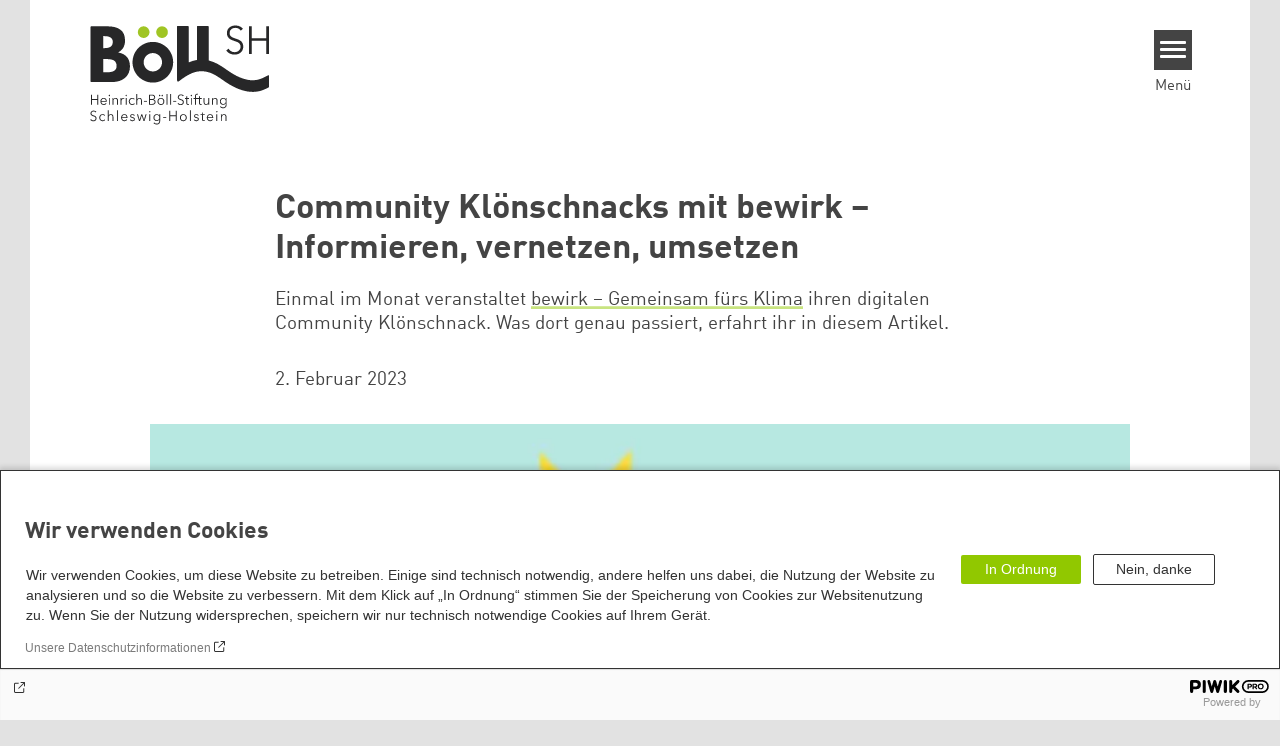

--- FILE ---
content_type: text/html; charset=UTF-8
request_url: https://www.boell-sh.de/de/2023/02/02/community-kloenschnacks-mit-bewirk-informieren-vernetzen-umsetzen
body_size: 13153
content:
<!DOCTYPE html>
<html lang="de" dir="ltr" prefix="og: https://ogp.me/ns#" id="top-of-page">
  <head>
    <meta charset="utf-8" />
<meta name="description" content="Einmal im Monat veranstaltet bewirk – Gemeinsam fürs Klima ihren digitalen Community Klönschnack. Was dort genau passiert, erfahrt ihr in diesem Artikel." />
<meta name="keywords" content="Ökologie &amp; Transformation,Energiewende,Klimakrise,Netzwerk,Bildungsangebote &amp; Community" />
<link rel="shortlink" href="https://www.boell-sh.de/de/node/871" />
<link rel="canonical" href="https://www.boell-sh.de/de/2023/02/02/community-kloenschnacks-mit-bewirk-informieren-vernetzen-umsetzen" />
<meta property="og:site_name" content="Heinrich-Böll-Stiftung Schleswig-Holstein" />
<meta property="og:url" content="https://www.boell-sh.de/de/2023/02/02/community-kloenschnacks-mit-bewirk-informieren-vernetzen-umsetzen" />
<meta property="og:title" content="Community Klönschnacks mit bewirk – Informieren, vernetzen, umsetzen | Heinrich-Böll-Stiftung Schleswig-Holstein" />
<meta property="og:description" content="Einmal im Monat veranstaltet bewirk – Gemeinsam fürs Klima ihren digitalen Community Klönschnack. Was dort genau passiert, erfahrt ihr in diesem Artikel." />
<meta property="og:image" content="https://www.boell-sh.de/sites/default/files/styles/social_media/public/2023-02/community-kloenschnacks-800x800.png.jpeg?itok=x5EzjKyj" />
<meta name="twitter:card" content="summary_large_image" />
<meta name="twitter:title" content="Community Klönschnacks mit bewirk – Informieren, vernetzen, umsetzen | Heinrich-Böll-Stiftung Schleswig-Holstein" />
<meta name="twitter:site" content="@boell_stiftung" />
<meta name="twitter:description" content="Einmal im Monat veranstaltet bewirk – Gemeinsam fürs Klima ihren digitalen Community Klönschnack. Was dort genau passiert, erfahrt ihr in diesem Artikel." />
<meta name="twitter:image:alt" content="Oben sind eine Sonne und Sprechblasen. Darunter steht bewirk Community Klönschnack." />
<meta name="twitter:image" content="https://www.boell-sh.de/sites/default/files/styles/social_media/public/2023-02/community-kloenschnacks-800x800.png.jpeg?itok=x5EzjKyj" />
<meta name="Generator" content="Drupal 10 (https://www.drupal.org)" />
<meta name="MobileOptimized" content="width" />
<meta name="HandheldFriendly" content="true" />
<meta name="viewport" content="width=device-width, initial-scale=1.0" />
<link rel="icon" href="/sites/default/files/favicon-32x32.png" type="image/png" />
<link rel="alternate" hreflang="de" href="https://www.boell-sh.de/de/2023/02/02/community-kloenschnacks-mit-bewirk-informieren-vernetzen-umsetzen" />
<link rel="amphtml" href="https://www.boell-sh.de/de/2023/02/02/community-kloenschnacks-mit-bewirk-informieren-vernetzen-umsetzen?amp" />

    <title>Community Klönschnacks mit bewirk – Informieren, vernetzen, umsetzen | Heinrich-Böll-Stiftung Schleswig-Holstein</title>
    <link rel="stylesheet" media="all" href="/core/assets/vendor/jquery.ui/themes/base/core.css?t5k3rx" />
<link rel="stylesheet" media="all" href="/core/assets/vendor/jquery.ui/themes/base/controlgroup.css?t5k3rx" />
<link rel="stylesheet" media="all" href="/core/assets/vendor/jquery.ui/themes/base/checkboxradio.css?t5k3rx" />
<link rel="stylesheet" media="all" href="/core/assets/vendor/jquery.ui/themes/base/resizable.css?t5k3rx" />
<link rel="stylesheet" media="all" href="/core/assets/vendor/jquery.ui/themes/base/button.css?t5k3rx" />
<link rel="stylesheet" media="all" href="/core/assets/vendor/jquery.ui/themes/base/dialog.css?t5k3rx" />
<link rel="stylesheet" media="all" href="/themes/contrib/stable/css/core/components/progress.module.css?t5k3rx" />
<link rel="stylesheet" media="all" href="/themes/contrib/stable/css/core/components/ajax-progress.module.css?t5k3rx" />
<link rel="stylesheet" media="all" href="/themes/contrib/stable/css/system/components/align.module.css?t5k3rx" />
<link rel="stylesheet" media="all" href="/themes/contrib/stable/css/system/components/fieldgroup.module.css?t5k3rx" />
<link rel="stylesheet" media="all" href="/themes/contrib/stable/css/system/components/container-inline.module.css?t5k3rx" />
<link rel="stylesheet" media="all" href="/themes/contrib/stable/css/system/components/clearfix.module.css?t5k3rx" />
<link rel="stylesheet" media="all" href="/themes/contrib/stable/css/system/components/details.module.css?t5k3rx" />
<link rel="stylesheet" media="all" href="/themes/contrib/stable/css/system/components/hidden.module.css?t5k3rx" />
<link rel="stylesheet" media="all" href="/themes/contrib/stable/css/system/components/item-list.module.css?t5k3rx" />
<link rel="stylesheet" media="all" href="/themes/contrib/stable/css/system/components/js.module.css?t5k3rx" />
<link rel="stylesheet" media="all" href="/themes/contrib/stable/css/system/components/nowrap.module.css?t5k3rx" />
<link rel="stylesheet" media="all" href="/themes/contrib/stable/css/system/components/position-container.module.css?t5k3rx" />
<link rel="stylesheet" media="all" href="/themes/contrib/stable/css/system/components/reset-appearance.module.css?t5k3rx" />
<link rel="stylesheet" media="all" href="/themes/contrib/stable/css/system/components/resize.module.css?t5k3rx" />
<link rel="stylesheet" media="all" href="/themes/contrib/stable/css/system/components/system-status-counter.css?t5k3rx" />
<link rel="stylesheet" media="all" href="/themes/contrib/stable/css/system/components/system-status-report-counters.css?t5k3rx" />
<link rel="stylesheet" media="all" href="/themes/contrib/stable/css/system/components/system-status-report-general-info.css?t5k3rx" />
<link rel="stylesheet" media="all" href="/themes/contrib/stable/css/system/components/tablesort.module.css?t5k3rx" />
<link rel="stylesheet" media="all" href="/modules/contrib/blazy/css/blazy.css?t5k3rx" />
<link rel="stylesheet" media="all" href="/core/modules/ckeditor5/css/ckeditor5.dialog.fix.css?t5k3rx" />
<link rel="stylesheet" media="all" href="/modules/custom/boell_copyright_footer/boell_copyright_footer.css?t5k3rx" />
<link rel="stylesheet" media="all" href="/core/assets/vendor/jquery.ui/themes/base/theme.css?t5k3rx" />
<link rel="stylesheet" media="all" href="/modules/contrib/improved_multi_select/css/improved_multi_select.css?t5k3rx" />
<link rel="stylesheet" media="all" href="/themes/contrib/stable/css/core/assets/vendor/normalize-css/normalize.css?t5k3rx" />
<link rel="stylesheet" media="all" href="/themes/contrib/stable/css/core/normalize-fixes.css?t5k3rx" />
<link rel="stylesheet" media="all" href="/themes/contrib/classy/css/components/messages.css?t5k3rx" />
<link rel="stylesheet" media="all" href="/themes/contrib/classy/css/components/node.css?t5k3rx" />
<link rel="stylesheet" media="all" href="/themes/contrib/classy/css/components/progress.css?t5k3rx" />
<link rel="stylesheet" media="all" href="/themes/contrib/classy/css/components/dialog.css?t5k3rx" />
<link rel="stylesheet" media="all" href="/core/../modules/custom/boell_components/components/accessibility_switcher/accessibility_switcher.css?t5k3rx" />
<link rel="stylesheet" media="all" href="/core/../modules/custom/boell_components/components/article_cockpit/article_cockpit.css?t5k3rx" />
<link rel="stylesheet" media="all" href="/core/../modules/custom/boell_components/components/article_lead/article_lead.css?t5k3rx" />
<link rel="stylesheet" media="all" href="/core/../themes/theodor/components/scrollytelling_table_of_contents/scrollytelling_table_of_contents.css?t5k3rx" />
<link rel="stylesheet" media="print" href="/themes/theodor/styles/print.css?t5k3rx" />
<link rel="stylesheet" media="all" href="/themes/theodor/js/splide/dist/css/splide.min.css?t5k3rx" />
<link rel="stylesheet" media="all" href="/themes/theodor/css/boell-green.css?t5k3rx" />

    
  </head>
  <body class="path-node-871 route-entity-node-canonical theme-theodor boell-slide-in-menu boell-slide-in-menu--is-used boell-theme-color--boell-green has-local-tabs path-node page-node-type-article" data-lang-code="de" data-entity-type="node" data-entity-id="871" data-node-id="871" id="theme--boell-green">
        <a href="#main-content" class="visually-hidden focusable skip-link">
      Direkt zum Inhalt
    </a>
    
      <div class="dialog-off-canvas-main-canvas" data-off-canvas-main-canvas>
    <div class="layout-tabs">
  
</div>



<div class="layout-container">

    <div class="region region-pre-header">
    <div data-drupal-messages-fallback class="hidden"></div>

  </div>

  <header class="site-header" role="banner">
      <div class="region region-branding">
    <div id="block-logoen" class="block block-block-content block-block-contentedb838b7-c3d9-4b52-bbbe-36b2ad6fe197">
  
    
      
            <div class="field field--name-field-logo-image-first field--type-file field--label-hidden field__item"><a href="https://www.boell-sh.de/de" title="Startseite" rel="home">
  <img src="https://www.boell-sh.de/sites/default/files/2025-09/boll-sh_logo_web_2.svg" alt="Heinrich-Böll-Stiftung Logo" />
</a>
</div>
      
  </div>

  </div>

      <div class="region region-header">
    
<div  id="block-theodor-accessibilityswitcher" data-component-id="boell_components:accessibility_switcher">
  <div class="boell-accessibility-switcher"></div>

</div>

<div id="block-slideinmenuhamburger" class="block block-boell-slide-in-menu block-slide-in-menu-block-hamburger">
  
    
      <nav class="slide-in-menu__controls" aria-label="Show Slide In Menu">
    <button class="block-boell-slide-in-menu__button slide-in-menu__button hamburger hamburger--elastic" type="button"
            aria-label="Menu" aria-expanded="false" aria-controls="block-boell-slideinmenu" aria-haspopup="true">
            <span class="hamburger-box">
              <span class="hamburger-inner"></span>
            </span>
    </button>
  <span class="menu">Menü</span>
</nav>

  </div>

  </div>


    <div class="megamenu-is-hidden region region-slide-in-menu" role="navigation">
  <div id="boell-slideinmenu-slider" class="block menu--slide-in-menu boell-slideinmenu hide" role="navigation">

        <div id="boell-slideinmenu-header" class="block menu--slide-in-menu--header boell-slideinmenu--header">
            <nav class="slide-in-menu__controls" aria-label="Hide Slide In Menu">

        <button id="boell-slide-in-menu__button"
                class="block-boell-slide-in-menu__button slide-in-menu__button hamburger hamburger--elastic"
                type="button"
                aria-label="Menu" aria-expanded="false" aria-controls="boell-slideinmenu-slider">
        <span class="hamburger-box">
          <span class="hamburger-inner"></span>
        </span>
        </button>
      </nav>

            
                              <div class="new-search-form block block-boell-search block-new-search site-header-search block-views" data-drupal-selector="new-search-form">
      <form class="new-search-form" data-drupal-selector="new-search-form" method="get" id="new-search-form" accept-charset="UTF-8" data-drupal-form-fields="edit-new-search,edit-show" action="/de/facetedsearch" >
      <div class="js-form-item form-item js-form-type-textfield form-type-textfield js-form-item-new-search form-item-new-search">
        <label for="edit-new-search">Suchwort eingeben</label><input data-drupal-selector="edit-new-search" aria-describedby="edit-new-search--description" aria-label="Suchwort eingeben" type="text" id="edit-new-search" name="search_api_fulltext" value="" size="60" maxlength="128" placeholder="Suchwort eingeben" class="form-text">

      </div>
      <div class="site-header-search__open" aria-label="search icon">
        <span class="site-header-search__open-icon"></span>
      </div>
    </form>
  </div>

                          <div class="boell-slide-in-menu--header-blockwrap">
        
      </div>

    </div>
    
    <div class="region region-slide-in-menu-body">
  <div id="boell-slideinmenu-body" class="block menu--slide-in-menu--body boell-slideinmenu--body">
          <nav aria-labelledby="block-mainnavigation-menu" id="block-mainnavigation" class="block block-menu navigation menu--main">
            
  <div class="visually-hidden" id="block-mainnavigation-menu">Main navigation</div>
  

        
            <ul  class="megamenu__menu megamenu__menu--toplevel">
                              
        <li class="menu-item"
                            >

          
                                                      
          <a href="/de/schwerpunkte" class="color--boell-green menu-link" data-drupal-link-system-path="node/59">Schwerpunktthemen</a>
                  </li>
                              
        <li class="menu-item"
                            >

          
                                                      
          <a href="/de/projekte" class="color--boell-green menu-link" data-drupal-link-system-path="node/5">Projekte</a>
                  </li>
                              
        <li class="menu-item"
                            >

          
                                                      
          <a href="/de/veranstaltungen" class="color--boell-green menu-link" data-drupal-link-system-path="node/37">Veranstaltungskalender</a>
                  </li>
                              
        <li class="menu-item"
                            >

          
                                                      
          <a href="/de/bildungsreisen" class="color--boell-green menu-link" data-drupal-link-system-path="node/239">Bildungsreisen &amp; Seminare</a>
                  </li>
                              
        <li class="menu-item"
                            >

          
                                          
          <a href="/de/weiterbildung-publikationen" class="menu-link" data-drupal-link-system-path="node/855">Publikationen</a>
                  </li>
                              
        <li class="menu-item"
                            >

          
                                                      
          <a href="/de/ueber-uns" class="color--boell-green menu-link" data-drupal-link-system-path="node/17">Über uns</a>
                  </li>
          </ul>
  


  </nav>

      </div>
</div><!-- /.region.region-slide-in-menu-body -->

    <div class="region region-slide-in-menu-footer">
  <div id="boell-slideinmenu-footer" class="block menu--slide-in-menu--footer boell-slideinmenu--footer">
          <div id="block-theodor-lsgslinks" class="block block-boell-accessibility block-boell-accessibility-ls-gs-links">
  
    
      <p class="ls-element"><a href="https://www.boell-sh.de/de/2025/04/23/leichte-sprache/informationen-leichter-sprache" class="ls_link">Übersicht Beiträge in Leichter Sprache</a></p>
<p class="gs-element"><a href="https://www.boell-sh.de/de/2025/04/26/gebaerdensprache/informationen-gebaerdensprache" class="gs_link">Übersicht Beiträge in Gebärdensprache</a></p>

  </div>
<nav aria-labelledby="block-servicelinksmenu-2-menu" id="block-servicelinksmenu-2" class="block block-menu navigation menu--service-links-menu">
            
  <div class="visually-hidden" id="block-servicelinksmenu-2-menu">Service Links Menu</div>
  

        

              <ul class="menu">
                          <li class="menu-item"
                      >
        <a href="/de/newsletter" data-drupal-link-system-path="node/57">Newsletter</a>
              </li>
                      <li class="menu-item"
                      >
        <a href="/de/jobs-praktika-foejs" data-drupal-link-system-path="node/67">Jobs</a>
              </li>
                      <li class="menu-item"
                      >
        <a href="/de/ueber-uns" data-drupal-link-system-path="node/17">Kontakt</a>
              </li>
                      <li class="menu-item"
                      >
        <a href="/de/impressum" data-drupal-link-system-path="node/79">Impressum</a>
              </li>
        </ul>
  

  </nav>
<nav aria-labelledby="block-sociallinks-menu" id="block-sociallinks" class="block block-menu navigation menu--social-links">
            
  <h2 class="visually-hidden" id="block-sociallinks-menu">Social Links</h2>
  

        

      <ul class="menu social-links">
                      <li class="menu-item leaf"
                      >

        <a href="https://www.instagram.com/boell_sh/"
                   >
          <div class="background"></div>
          <div class="mask instagram"></div>
          Instagram
        </a>
              </li>
                      <li class="menu-item leaf"
                      >

        <a href="https://www.facebook.com/boellstiftung.sh"
                   >
          <div class="background"></div>
          <div class="mask facebook"></div>
          Facebook
        </a>
              </li>
                      <li class="menu-item leaf"
                      >

        <a href="https://www.youtube.com/channel/UC6FO6HwcTdLiMbqoDrjx57Q/featured%20"
                   >
          <div class="background"></div>
          <div class="mask youtube"></div>
          Youtube
        </a>
              </li>
                      <li class="menu-item leaf"
                      >

        <a href="https://open.spotify.com/user/31igawnkhycbkr2pajgobmyumm2q?si=9ce684c28a6749d7"
                   >
          <div class="background"></div>
          <div class="mask spotify"></div>
          Spotify
        </a>
              </li>
      </ul>
    

  </nav>

      </div>
</div><!-- /.region.region-slide-in-menu-footer -->

  </div>
  <div id="after-slide-in-menu" class="after-slide-in-menu"></div>
</div><!-- /.region.region-slide-in-menu -->

  </header>
  

    <div class="afar_mark"></div>

  <main role="main">
    <a id="main-content" tabindex="-1"></a>
    <div class="megamenu-is-hidden region region-slide-in-menu site-content js-etracker">
        <div class="region region-content">
    <div id="block-theodor-page-title" class="block block-core block-page-title-block">
  
    
      
  <h1 class="page-title"><span class="field field--name-title field--type-string field--label-hidden">Community Klönschnacks mit bewirk – Informieren, vernetzen, umsetzen</span>
</h1>


  </div>
<div id="block-theodor-content" class="block block-system block-system-main-block">
  
    
      



<div id="profile-popup-container" role="dialog" aria-label="Popup author information" aria-hidden="true"></div>
<div id="profile-popup-backdrop" aria-hidden="true"></div>


<div class="article__flex-container">

  
  <article data-history-node-id="871" class="node node--type-article node--promoted node--view-mode-full"  data-history-node-id="871" class="node node--type-article node--promoted node--view-mode-full">

    <header  data-history-node-id="871" class="node node--type-article node--promoted node--view-mode-full" data-component-id="boell_components:article_cockpit">
  
    
  

      <div  data-history-node-id="871" class="node node--type-article node--promoted node--view-mode-full" data-component-id="boell_components:article_lead">
  <div class="article__lead">
    <span class="content-genre"></span>
    <p>Einmal im Monat veranstaltet <a href="https://www.boell-sh.de/de/bewirk">bewirk – Gemeinsam fürs Klima</a> ihren digitalen Community Klönschnack. Was dort genau passiert, erfahrt ihr in diesem Artikel.&nbsp;</p>

  </div>
</div>
  
</header>
    
          <footer class="article__meta before-teaser-image">
        <div class="meta">
          <div class="submeta">
                          <div class="article__date">
                2. Februar 2023
              </div>
                        
                                  </div>
        </div>
                  
        
      </footer>
    

                            <article data-view-mode="image_and_licence_article_main_image" data-show-licence-link="1" data-has-licence="1" data-licence-id="1925" data-licence-creator="Elena Ebert" data-licence-licence="shareable" data-licence-realname="All rights reserved" data-licence-url="https://bewirk.sh/2023/community_kloenschnacks/" data-licence-image="https://www.boell-sh.de/sites/default/files/styles/3d2_small/public/2023-02/community-kloenschnacks-800x800.png.webp?itok=0ItZK2BK" class="media media--type-image media--view-mode-image-and-licence-article-main-image">
  
      
            <div class="field field--name-field-media-image field--type-image field--label-hidden field__item">    <picture>
                  <source srcset="/sites/default/files/styles/var_medium/public/2023-02/community-kloenschnacks-800x800.png.webp?itok=3uXEmHCt 640w, /sites/default/files/styles/var_desktop/public/2023-02/community-kloenschnacks-800x800.png.webp?itok=Bijmwxdj 800w" media="all and (min-width: 760px)" type="image/webp" sizes="100vw" width="640" height="640"/>
              <source srcset="/sites/default/files/styles/var_tiny/public/2023-02/community-kloenschnacks-800x800.png.webp?itok=LxXbz3ih 160w, /sites/default/files/styles/var_small/public/2023-02/community-kloenschnacks-800x800.png.webp?itok=Hv8TUiDw 320w, /sites/default/files/styles/var_medium/public/2023-02/community-kloenschnacks-800x800.png.webp?itok=3uXEmHCt 640w, /sites/default/files/styles/var_desktop/public/2023-02/community-kloenschnacks-800x800.png.webp?itok=Bijmwxdj 800w" type="image/webp" sizes="100vw" width="160" height="160"/>
                  <img loading="eager" width="800" height="800" src="/sites/default/files/styles/var_desktop/public/2023-02/community-kloenschnacks-800x800.png.jpg?itok=Bijmwxdj" alt="Oben sind eine Sonne und Sprechblasen. Darunter steht bewirk Community Klönschnack." title="bewirk Community Klönschnacks" />

  </picture>

</div>
      
  </article>

                
          
          <div class="share-buttons">
              </div>
    
    
    <div class="node__content--article">
      
            <div class="text-formatted field field--name-body field--type-text-with-summary field--label-hidden field__item"><h2>Erster Klönschnack 2023</h2>
<p>Am 10.01.2023, starteten wir frisch ins neue Jahr wieder mit unserem Community-Klönschnack. Dieses Mal mit vielen Ideen und Projekten zum Nachmachen und Tipps und Tricks für die eigene Umsetzung. So konnten sich auch die rund 20 Teilnehmer*innen inspirieren lassen von den verschiedenen Projekten, sich austauschen und gegenseitig beraten.</p>
<h2>Viele verschiedene Themen</h2>
<p>Viele Projekte wurden vorgestellt. Die kostenlosen Lastenradverleihe „Fjordbeweger“ in Flensburg oder in Itzehoe dienten als ein Beispiel, um Mobilität nachhaltiger zu gestalten. Die Idee eines Leihladens zielt auf den nachhaltigen Konsum und die Möglichkeit ab, bestimmte Dinge wie Werkzeug, Geräte oder Campingausrüstung, nicht immer neu kaufen zu müssen.</p>
<p>Im Mittelpunkt des Austauschs des Klönschnacks stand jedoch die BürgerSolarBeratung. Hier haben wir „BobenOp“ (Klima- und Energiewende e.V.) vorgestellt sowie andere Initiativen in Henstedt-Ulzburg, Quarnbek und Flintbek. Es gab nicht nur einige Fragen, sondern auch Angebote zur kollegialen Beratung untereinander. Durch eigene Kenntnisse und Erfahrungen konnten sich die Teilnehmer*innen austauschen und auch direkt vernetzen. So wurden neue Möglichkeiten geschaffen, zusammen die bürgerliche Energiewende in Schleswig-Holstein voranzutreiben.</p>
<p>Doch auch Projekte im kleineren Rahmen, wie eine (Kleider-)Tauschparty bleiben bei uns nicht unbemerkt. Sie sind nicht nur leichter in der Umsetzung, sondern motivieren auch andere Neugierige sich mehr aktiv am Klimaschutz zu beteiligen.</p>
<h2><strong>Doch was sind unsere Klönschnacks eigentlich?</strong></h2>
<p>Unsere digitalen Klönschnacks finden immer am zweiten Dienstag im Monat, um 19.00 Uhr statt. Hierbei laden wir unsere Community ein, sich über ein bestimmtes Thema zu informieren und untereinander auszutauschen. Von klimafreundlicher Ernährung über bürgerliche Energiewende bis hinzu „Leihen und Tauschen statt kaufen“ ist alles dabei und wir freuen uns auch zukünftig auf spannende Themen.</p>
<p>In der Regel laden wir ein bis zwei Gäste ein, die entweder fachliche Expert*innen sind oder selbst schon Projekte in dem Themenbereich erfolgreich umgesetzt haben. Neben den spannenden Vorträgen und den Erfahrungen, die von ihnen geteilt werden, ist uns Euer Austausch jedoch besonders wichtig. Wir möchten einen Raum schaffen, in dem ihr euch gegenseitig von Euren Projekten oder Beispielen erzählt, Eure Ideen austauscht und euch gegenseitig beratet. Die Klönschnacks sollen euch vernetzen und ein „Miteinander“ schaffen.</p>
<h2><strong>Was erwartet Euch bei den nächsten Klönschnacks?</strong></h2>
<p>Am 14.02.2023 thematisieren wir, was wir als Bürger*innen für den Moorschutz tun können und welche Rolle dabei Wiedervernässung spielt. Moore dienen nicht nur als Lebensraum mit einer besonderen Biodiversität, sondern sind ein wichtiger Kohlenstoffspeicher, weshalb sie für den Klimaschutz von besonderer Bedeutung sind.</p>
<p>Leif Rättig, Berater für den biologischen Klimaschutz von der Stiftung Naturschutz und Bini Schlamann, Referentin für Agrar und Biodiversität vom BUND SH, werden im Februar bei unserem digitalen Klönschnack dabei sein und viele wichtige Fragen rund um das Thema beantworten.</p>
<p>Auch März haben wir schon einen neuen Termin für euch. Am 14.03.2023 widmen wir uns dem Thema Klima- und Naturschutz mit Wald, Agroforst und Co.</p>
<p>Auch hier gilt: Der Klönschnack ist für alle Interessierten offen, die Lust haben uns kennenzulernen und den Klimaschutz vor der Haustür anzupacken. Tauscht euch mit anderen Engagierten aus Schleswig-Holstein aus und werde aktiv für den Klimaschutz von unten. Aktuelle Informationen und die Anmeldung zu unseren Klönschnacks gibt es&nbsp;<a href="https://bewirk.sh/termine/kloenschnack/">HIER</a>.</p>
<p>Wir freuen uns auf Euch!</p>
<p>&nbsp;</p>
<p><em>Der originale Text erschien <a href="https://bewirk.sh/2023/community_kloenschnacks/" target="_blank">hier</a>. Text von Elena Ebert.</em></p>
</div>
      
    </div>
        <div class="article__footer">
      
      
  <div class="field field--name-field-tags field--type-entity-reference field--label-inline clearfix">
    <div class="field__label">Schlagworte</div>
          <ul class="field__items">
              <li class="field__item"><a href="/de/schlagworte/bildungsangebote-community" hreflang="de">Bildungsangebote &amp; Community</a></li>
          <li class="field__item"><a href="/de/schlagworte/energiewende" hreflang="de">Energiewende</a></li>
          <li class="field__item"><a href="/de/schlagworte/klimakrise" hreflang="de">Klimakrise</a></li>
          <li class="field__item"><a href="/de/schlagworte/netzwerk" hreflang="de">Netzwerk</a></li>
          <li class="field__item"><a href="/de/schlagworte/oekologie-transformation" hreflang="de">Ökologie &amp; Transformation</a></li>
              </ul>
      </div>


      <div class="article__footer--category_and_license_wrapper">

                  <div class="license">Dieser Beitrag steht unter folgender Urheberrechtslizenz:
            
            <div class="field field--name-field-license field--type-licence field--label-hidden field__item">All rights reserved</div>
      
                          / Elena Ebert          </div>
              </div>

      <div class="share-buttons">
              </div>

                        <section class="relateds has-title grid-container grid-container-unsolid grid-container-c-1d3-1d3-1d3 boe-container-boell-green clearfix">
      <h3  class="field__label grid-container-title"></h3>
    <ul class="relateds__list slotter grid-slots-wrapper">
                  <li class="relateds__list-item grid-slot grid-slot-1d3 grid-slot-has-one-box grid-slot-first">
          <div class="grid-box-first grid-box-last">
            <div class="grid-box-inner">
              



<article data-history-node-id="2025" class="teaser--minimal teaser node node--type-article node--promoted node--view-mode-teaser-minimal">
    <a href="/de/2025/10/09/petition-recht-auf-reparatur-kiel-staerken"  rel="bookmark">
      <div class="teaser__content-wrap">

                        <div class="teaser__image-wrap">
            <div class="teaser__image">
              
            <div class="field field--name-field-teaser-image field--type-entity-reference field--label-hidden field__item"><article data-view-mode="image_and_licence_3d2" data-show-licence-link="0" data-has-licence="1" data-licence-id="17661" data-licence-creator="Böll-SH" data-licence-licence="shareable" data-licence-realname="All rights reserved" data-licence-url="" data-licence-image="https://www.boell-sh.de/sites/default/files/styles/3d2_small/public/2025-10/teaser-bild-21_0.png.webp?itok=lL3eaygw" class="media media--type-image media--view-mode-image-and-licence-3d2">
  
      
            <div class="field field--name-field-media-image field--type-image field--label-hidden field__item">    <picture>
                  <source srcset="/sites/default/files/styles/3d2_medium/public/2025-10/teaser-bild-21_0.png.webp?itok=s9km5kOx 630w, /sites/default/files/styles/3d2_large/public/2025-10/teaser-bild-21_0.png.webp?itok=LN3HQWXO 980w" media="all and (min-width: 760px)" type="image/webp" sizes="100vw" width="630" height="420"/>
              <source srcset="/sites/default/files/styles/3d2_small/public/2025-10/teaser-bild-21_0.png.webp?itok=lL3eaygw 221w, /sites/default/files/styles/3d2_medium/public/2025-10/teaser-bild-21_0.png.webp?itok=s9km5kOx 630w" type="image/webp" sizes="100vw" width="221" height="147"/>
                  <img loading="lazy" width="221" height="147" src="/sites/default/files/styles/3d2_small/public/2025-10/teaser-bild-21_0.png.jpg?itok=lL3eaygw" alt="Recht auf Reparatur. Petition." />

  </picture>

</div>
      
  </article>
</div>
      
            </div>
          </div>
              
            <div class="teaser__flexwrap">
      
                  
                      <h3 class="teaser__title">
               <span class="field field--name-title field--type-string field--label-hidden">Petition: Recht auf Reparatur in Kiel stärken</span>

            </h3>
                    
        
                
        

                
            </div><!-- /.teaser__flexwrap -->
      
    </div>
    </a>
  </article>

            </div>
          </div>
        </li>
                        <li class="relateds__list-item grid-slot grid-slot-1d3 grid-slot-has-one-box ">
          <div class="grid-box-first grid-box-last">
            <div class="grid-box-inner">
              



<article data-history-node-id="2031" class="teaser--minimal teaser node node--type-article node--promoted node--view-mode-teaser-minimal">
    <a href="/de/2025/10/09/agraroekologie-amazonien-staerkt-nachhaltige-ernaehrungssysteme"  rel="bookmark">
      <div class="teaser__content-wrap">

                        <div class="teaser__image-wrap">
            <div class="teaser__image">
              
            <div class="field field--name-field-teaser-image field--type-entity-reference field--label-hidden field__item"><article data-view-mode="image_and_licence_3d2" data-show-licence-link="0" data-has-licence="1" data-licence-id="17663" data-licence-creator="Jhenifer Catherine / Mídia NINJA" data-licence-licence="cc-by-nc" data-licence-realname="&amp;lt;a class=&amp;quot;licence-link&amp;quot; rel=&amp;quot;license&amp;quot; target=&amp;quot;_blank&amp;quot; href=&amp;quot;http://creativecommons.org/licenses/by-nc/2.0/deed.de&amp;quot;&amp;gt;CC-BY-NC 2.0&amp;lt;/a&amp;gt;" data-licence-url="https://www.flickr.com/photos/florestativista/53030800610/" data-licence-image="https://www.boell-sh.de/sites/default/files/styles/3d2_small/public/importedFiles/2025/10/14/paranusse-amazonien.jpg.webp?itok=sD1OhIBy" class="media media--type-image media--view-mode-image-and-licence-3d2">
  
      
            <div class="field field--name-field-media-image field--type-image field--label-hidden field__item">    <picture>
                  <source srcset="/sites/default/files/styles/3d2_medium/public/importedFiles/2025/10/14/paranusse-amazonien.jpg.webp?itok=MZrw6Zax 630w, /sites/default/files/styles/3d2_large/public/importedFiles/2025/10/14/paranusse-amazonien.jpg.webp?itok=FFyv1aQx 980w" media="all and (min-width: 760px)" type="image/webp" sizes="100vw" width="630" height="420"/>
              <source srcset="/sites/default/files/styles/3d2_small/public/importedFiles/2025/10/14/paranusse-amazonien.jpg.webp?itok=sD1OhIBy 221w, /sites/default/files/styles/3d2_medium/public/importedFiles/2025/10/14/paranusse-amazonien.jpg.webp?itok=MZrw6Zax 630w" type="image/webp" sizes="100vw" width="221" height="147"/>
                  <img loading="lazy" width="221" height="147" src="/sites/default/files/styles/3d2_small/public/importedFiles/2025/10/14/paranusse-amazonien.jpg.jpg?itok=sD1OhIBy" />

  </picture>

</div>
      
  </article>
</div>
      
            </div>
          </div>
              
            <div class="teaser__flexwrap">
      
                  
                      <h3 class="teaser__title">
               <span class="field field--name-title field--type-string field--label-hidden">Agrarökologie in Amazonien stärkt nachhaltige Ernährungssysteme</span>

            </h3>
                    
        
                
        

                
            </div><!-- /.teaser__flexwrap -->
      
    </div>
    </a>
  </article>

            </div>
          </div>
        </li>
                        <li class="relateds__list-item grid-slot grid-slot-1d3 grid-slot-has-one-box ">
          <div class="grid-box-first grid-box-last">
            <div class="grid-box-inner">
              



<article data-history-node-id="1885" class="teaser--minimal teaser node node--type-article node--promoted node--view-mode-teaser-minimal">
    <a href="/de/2025/07/08/besuch-von-buergerenergieexperten-lettland"  rel="bookmark">
      <div class="teaser__content-wrap">

                        <div class="teaser__image-wrap">
            <div class="teaser__image">
              
            <div class="field field--name-field-teaser-image field--type-entity-reference field--label-hidden field__item"><article data-view-mode="image_and_licence_3d2" data-show-licence-link="0" data-has-licence="1" data-licence-id="6329" data-licence-creator="Michael Krug" data-licence-licence="shareable" data-licence-realname="All rights reserved" data-licence-url="" data-licence-image="https://www.boell-sh.de/sites/default/files/styles/3d2_small/public/2025-07/study-visit-in-kuldiga-11062025_2.jpg.webp?itok=uWPWRBDW" class="media media--type-image media--view-mode-image-and-licence-3d2">
  
      
            <div class="field field--name-field-media-image field--type-image field--label-hidden field__item">    <picture>
                  <source srcset="/sites/default/files/styles/3d2_medium/public/2025-07/study-visit-in-kuldiga-11062025_2.jpg.webp?itok=Z2_GwVHA 630w, /sites/default/files/styles/3d2_large/public/2025-07/study-visit-in-kuldiga-11062025_2.jpg.webp?itok=4aqm4kO3 980w" media="all and (min-width: 760px)" type="image/webp" sizes="100vw" width="630" height="420"/>
              <source srcset="/sites/default/files/styles/3d2_small/public/2025-07/study-visit-in-kuldiga-11062025_2.jpg.webp?itok=uWPWRBDW 221w, /sites/default/files/styles/3d2_medium/public/2025-07/study-visit-in-kuldiga-11062025_2.jpg.webp?itok=Z2_GwVHA 630w" type="image/webp" sizes="100vw" width="221" height="147"/>
                  <img loading="lazy" width="221" height="147" src="/sites/default/files/styles/3d2_small/public/2025-07/study-visit-in-kuldiga-11062025_2.jpg.jpg?itok=uWPWRBDW" alt="Michael Krug, Gilbert Sieckmann-Joucken, Thomas Leidreiter und Christian Andresen stehen vor einem Flusslauf in Lettland." />

  </picture>

</div>
      
  </article>
</div>
      
            </div>
          </div>
              
            <div class="teaser__flexwrap">
      
                  
                      <h3 class="teaser__title">
               <span class="field field--name-title field--type-string field--label-hidden">Besuch von Bürgerenergieexperten in Lettland</span>

            </h3>
                    
        
                
        

                
            </div><!-- /.teaser__flexwrap -->
      
    </div>
    </a>
  </article>

            </div>
          </div>
        </li>
            </ul>
</section>

      
      
    </div>
  </article>
</div>

  <footer class="article__meta-print">
    <div class="article__date">
      2. Februar 2023
    </div>
    
    
  </footer>

  </div>

  </div>

    </div>
    
        <div class="print-copyright-container">
      <p class="print-copyright-text">
        <b>© Heinrich-Böll-Stiftung e.V.</b><br>
        Schumannstraße 8<br>
        10117 Berlin<br>
        T +49 (30) 285 34-0<br>
        F +49 (30) 285 34-109<br>
        <i>www.boell.de</i><br>
        <i>info@boell.de</i>

      </p>
    </div>
  </main>

  <div class="afar_mark"></div>

  <footer class="site-footer" role="contentinfo">

      <div class="site-footer--tabs">
  <div class="site-footer-top-wrapper">
    <div class="inner">
      
    </div>
  </div>
  <div class="site-footer-middle-wrapper">
    <div class="inner">
        <div class="region region-footer-content">
    <div id="block-theodor-kontaktanfahrt" class="block-footify-block block block-block-content block-block-content1d50d171-2c4d-4fd8-b93f-e834a116a6d4">
  
      <h2>Kontakt/Anfahrt</h2>
    
      
            <div class="text-formatted field field--name-body field--type-text-with-summary field--label-hidden field__item"><p><strong>Heinrich-Böll-Stiftung Schleswig-Holstein e.V.</strong><br>Weimarer Str.&nbsp;6, Coworkhaus, R. 2.09, 24106 Kiel<br>Tel: (0431) 3014 7570<br>E-Mail:&nbsp;info@boell-sh.de</p><p><a href="http://routing.openstreetmap.de/?z=18&amp;center=54.358152%2C10.136207&amp;loc=54.358316%2C10.136309&amp;hl=de&amp;alt=0&amp;srv=0">Lageplan/Anfahrt</a><br><a href="http://netzplan-kiel.de/index.php/de/netzplan">Bus-Liniennetz</a></p><p>- Haltestelle Mercatorstraße: 30S,&nbsp;32, 41, 42<br>- Haltestelle Petruskirche: 6, 32, 91<br>- Haltestelle Knorrstraße: 6, 11, 12, 13, 91, 744</p><p><a href="https://www.boell-sh.de/de/2025/04/17/erklaerung-zur-barrierefreiheit">Barrierefreiheit</a></p><p><a href="https://www.boell.de/de/newsletter-verteiler-und-abonnements-der-heinrich-boell-stiftung">Newsletter abonnieren</a></p></div>
      
  </div>
<nav aria-labelledby="block-theodor-sociallinks-2-menu" id="block-theodor-sociallinks-2" class="block block-menu navigation menu--social-links">
      
  <h2 id="block-theodor-sociallinks-2-menu">Social Links</h2>
  

        

      <ul class="menu social-links">
                      <li class="menu-item leaf"
                      >

        <a href="https://www.instagram.com/boell_sh/"
                   >
          <div class="background"></div>
          <div class="mask instagram"></div>
          Instagram
        </a>
              </li>
                      <li class="menu-item leaf"
                      >

        <a href="https://www.facebook.com/boellstiftung.sh"
                   >
          <div class="background"></div>
          <div class="mask facebook"></div>
          Facebook
        </a>
              </li>
                      <li class="menu-item leaf"
                      >

        <a href="https://www.youtube.com/channel/UC6FO6HwcTdLiMbqoDrjx57Q/featured%20"
                   >
          <div class="background"></div>
          <div class="mask youtube"></div>
          Youtube
        </a>
              </li>
                      <li class="menu-item leaf"
                      >

        <a href="https://open.spotify.com/user/31igawnkhycbkr2pajgobmyumm2q?si=9ce684c28a6749d7"
                   >
          <div class="background"></div>
          <div class="mask spotify"></div>
          Spotify
        </a>
              </li>
      </ul>
    

  </nav>
<div id="block-theodor-footify" class="block block-boell-footify block-footify-block">
  
      <h2>Heinrich-Böll-Stiftungen
</h2>
    
      <ul class="menu federal-foundation">
	<li class="submenu-head submenu-1">Heinrich-Böll-Stiftung e.V.
		<ul class="submenu">
			<li class="first leaf"><a href="https://www.boell.de" target="_blank" title="">Bundesstiftung</a></li>
		</ul>
	</li>
  <li class="submenu-head submenu-2">Heinrich-Böll-Stiftungen in den Bundesländern
		<ul class="submenu">
      <li class="first leaf"><a href="https://www.boell-bw.de/" target="_blank" title="">Baden-Württemberg</a></li>
      <li class="leaf"><a href="https://www.petrakellystiftung.de/" target="_blank" title="">Bayern</a></li>
      <li class="leaf"><a href="https://www.bildungswerk-boell.de/" target="_blank" title="">Berlin</a></li>
      <li class="leaf"><a href="https://www.boell-brandenburg.de/" target="_blank" title="">Brandenburg</a></li>
      <li class="leaf"><a href="https://www.boell-bremen.de/" target="_blank" title="">Bremen</a></li>
      <li class="leaf"><a href="https://www.boell-hamburg.de/" target="_blank" title="">Hamburg</a></li>
      <li class="leaf"><a href="https://www.boell-hessen.de/" target="_blank" title="">Hessen</a></li>
      <li class="leaf"><a href="https://www.boell-mv.de/" target="_blank" title="">Mecklenburg-Vorpommern</a></li>
      <li class="leaf"><a href="https://www.slu-boell.de/" target="_blank" title="">Niedersachsen</a></li>
      <li class="leaf"><a href="https://www.boell-nrw.de/" target="_blank" title="">Nordrhein-Westfalen</a></li>
      <li class="leaf"><a href="https://www.boell-rlp.de/" target="_blank" title="">Rheinland-Pfalz</a></li>
      <li class="leaf"><a href="https://www.boell-saar.de" target="_blank" title="">Saarland</a></li>
      <li class="leaf"><a href="https://www.weiterdenken.de/" target="_blank" title="">Sachsen</a></li>
      <li class="leaf"><a href="https://www.boell-sachsen-anhalt.de/" target="_blank" title="">Sachsen-Anhalt</a></li>
      <li class="leaf"><a href="https://www.boell-sh.de/" target="_blank" title="">Schleswig-Holstein</a></li>
      <li class="last leaf"><a href="https://www.boell-thueringen.de/" target="_blank" title="">Thüringen</a></li>
		</ul>
	</li>
</ul>

  </div>
<div id="block-theodor-footify-2" class="block block-boell-footify block-footify-block">
  
      <h2>Internationale Büros
</h2>
    
      <ul class="menu">
  <li class="submenu-head submenu-1">Asien
    <ul class="submenu">
      <li class="first leaf"><a href="https://cn.boell.org" title="">Büro Peking - China</a></li>
      <li class="leaf"><a href="https://in.boell.org" title="">Büro Neu-Delhi - Indien</a></li>
      <li class="leaf"><a href="https://kh.boell.org" title="">Büro Phnom Penh - Kambodscha</a></li>
      <li class="last leaf"><a href="https://th.boell.org" title="">Büro Südostasien</a></li>
      <li class="last leaf"><a href="https://kr.boell.org" title="">Büro Seoul - Ostasien | Globaler Dialog</a></li>
    </ul>
	</li>
  <li class="submenu-head submenu-2">Afrika
		<ul class="submenu">
      <li class="first leaf"><a href="https://hoa.boell.org" title="">Büro Horn von Afrika - Somalia/Somaliland, Sudan, Äthiopien</a></li>
      <li class="leaf"><a href="https://ke.boell.org" title="">Büro Nairobi - Kenia, Uganda, Tansania</a></li>
      <li class="leaf"><a href="https://ng.boell.org" title="">Büro Abuja - Nigeria</a></li>
      <li class="leaf"><a href="https://sn.boell.org" title="">Büro Dakar - Senegal</a></li>
      <li class="last leaf"><a href="https://za.boell.org" title="">Büro Kapstadt - Südafrika, Namibia, Simbabwe</a></li>
		</ul>
	</li>
    <li class="submenu-head submenu-3">Europa
      <ul class="submenu">
        <li class="first leaf"><a href="https://ba.boell.org/" title="">Büro Sarajevo - Bosnien und Herzegowina, Republik Nord-Mazedonien</a></li>
        <li class="leaf"><a href="https://eu.boell.org" title="">Brüssel - Europäische Union | Globaler Dialog</a></li>
        <li class="leaf"><a href="https://fr.boell.org/" title="">Büro Paris - Frankreich, Italien</a></li>
        <li class="leaf"><a href="https://gr.boell.org/" title="">Büro Thessaloniki - Griechenland</a></li>
        <li class="leaf"><a href="https://ge.boell.org/" title="">Büro Tbilisi - Region Südkaukasus</a></li>
        <li class="leaf"><a href="https://rs.boell.org/" title="">Büro Belgrad - Serbien, Montenegro, Kosovo</a></li>
        <li class="leaf"><a href="https://al.boell.org/" title="">Büro Tirana - Albanien</a></li>
        <li class="leaf"><a href="https://cz.boell.org/" title="">Büro Prag - Tschechische Republik, Slowakei, Ungarn</a></li>
        <li class="leaf"><a href="https://tr.boell.org/" title="">Büro Istanbul - Türkei</a></li>
        <li class="leaf"><a href="https://ua.boell.org/" title="">Büro Kyjiw - Ukraine</a></li>
        <li class="last leaf"><a href="https://pl.boell.org/" title="">Büro Warschau - Polen</a></li>
      </ul>
    </li>
  <li class="submenu-head submenu-4">Nordamerika
    <ul class="submenu">
      <li class="first last leaf"><a href="https://us.boell.org" title="">Büro Washington, DC - USA, Kanada, Globaler Dialog</a></li>
    </ul>
  </li>
  <li class="submenu-head submenu-5">Lateinamerika
    <ul class="submenu">
      <li class="first leaf"><a href="https://br.boell.org" title="">Büro Rio de Janeiro - Brasilien</a></li>
      <li class="leaf"><a href="https://cl.boell.org" title="">Büro Santiago de Chile - Chile, Argentinien, Paraguay, Uruguay</a></li>
      <li class="leaf"><a href="https://centroamerica.boell.org" title="">Büro Zentralamerika</a></li>
      <li class="leaf"><a href="https://co.boell.org" title="">Büro Bogota - Kolumbien</a></li>
      <li class="last leaf"><a href="https://mx.boell.org" title="">Büro Mexiko-Stadt - Mexiko und Karibik</a></li>
    </ul>
  </li>
  <li class="submenu-head submenu-6">Naher Osten &amp; Nordafrika
    <ul class="submenu">
      <li class="first leaf"><a href="https://il.boell.org" title="">Büro Tel Aviv - Israel</a></li>
      <li class="leaf"><a href="https://lb.boell.org" title="">Büro Beirut - Libanon, Syrien, Irak</a></li>
      <li class="leaf"><a href="https://ma.boell.org/" title="">Büro Rabat - Marokko</a></li>
      <li class="leaf"><a href="https://tn.boell.org/" title="">Büro Tunis - Tunesien</a></li>
      <li class="last leaf"><a href="https://ps.boell.org" title="">Büro Ramallah - Palästina und Jordanien</a></li>
    </ul>
  </li>
</ul>

  </div>
<div id="block-theodor-footify-3" class="block block-boell-footify block-footify-block">
  
      <h2>Themenportale</h2>
    
      <ul class="menu">
	<li class="first leaf"><a href="https://kommunalwiki.boell.de/index.php/Hauptseite" title="">KommunalWiki</a></li>
	<li class="leaf"><a href="https://heimatkunde.boell.de" title="">Heimatkunde</a></li>
	<li class="leaf"><a href="https://boell.de/de/stiftung/gruene-akademie" title="">Grüne Akademie</a></li>
	<li class="leaf"><a href="https://www.gwi-boell.de" title="">Gunda-Werner-Institut</a></li>
	<li class="leaf"><a href="http://www.greencampus.de" title="">GreenCampus Weiterbildung</a></li>
	<li class="leaf"><a href="https://boell.de/de/stiftung/archiv-gruenes-gedaechtnis" title="">Archiv Grünes Gedächtnis</a></li>
	<li class="last leaf"><a href="https://www.boell.de/de/stiftung/stipendien" title="">Studienwerk</a></li>
</ul>

  </div>
<div id="block-theodor-footify-4" class="block block-boell-footify block-footify-block">
  
      <h2>Mediatheken
</h2>
    
      <ul class="menu">
	<li class="first leaf"><a href="https://infohub-plastic.org" title="">Info Hub Plastic</a></li>
	<li class="leaf"><a href="https://antifeminismus-begegnen-mediathek.de" title="">Antifeminismus begegnen</a></li>
	<li class="last leaf"><a href="https://gender-mediathek.de" title="">Gender Mediathek</a></li>
</ul>

  </div>
<div id="block-theodor-footify-5" class="block block-boell-footify block-footify-block">
  
      <h2>Grüne Websites</h2>
    
      <ul class="menu">
  <li class="first leaf"><a href="https://www.gruene.de" title="">Bündnis 90 / Die Grünen</a></li>
  <li class="leaf"><a href="https://www.gruene-bundestag.de" title="">Bundestagsfraktion</a></li>
  <li class="leaf"><a href="https://europeangreens.eu" title="">European Greens</a></li>
  <li class="leaf"><a href="https://www.gruene-europa.de" title="">Die Grünen im Europäischen Parlament</a></li>
  <li class="last leaf"><a href="https://gef.eu/home/" title="">Green European Foundation</a></li>
</ul>

  </div>

  </div>

    </div>
  </div>
</div>
  
  
  <div class="site-footer-bottom-wrapper">
    <div class="inner">
      <div class="site-footer-bottom-top">
        <div class="region region-footer-bottom site-footer-bottom">
  <div class="site-footer-bottom__copyright"></div>
      <div id="block-theodor-logo-test-2" class="block block-block-content block-block-content43ebbd95-d6bf-4652-9024-d3de607bfe67">
  
    
      
            <div class="field field--name-field-logo-image-first field--type-file field--label-hidden field__item"><a href="https://www.boell-sh.de/de" title="Startseite" rel="home">
  <img src="https://www.boell-sh.de/sites/default/files/2025-09/boll-sh_logo_kurz.svg" alt="Heinrich-Böll-Stiftung Logo" />
</a>
</div>
      
  </div>
<nav aria-labelledby="block-theodor-footer-menu" id="block-theodor-footer" class="block block-menu navigation menu--footer">
            
  <h2 class="visually-hidden" id="block-theodor-footer-menu">Footer menu</h2>
  

        

  <ul class="site-footer-bottom__menu">
                <li class="site-footer-bottom__menu-item">
        <a href="/de/datenschutzerklaerung" data-drupal-link-system-path="node/71">Datenschutz</a>
              </li>
                <li class="site-footer-bottom__menu-item">
        <a href="/de/erklaerung-zur-barrierefreiheit" data-drupal-link-system-path="node/1755">Erklärung zur Barrierefreiheit</a>
              </li>
                <li class="site-footer-bottom__menu-item">
        <a href="/de/impressum" data-drupal-link-system-path="node/79">Impressum</a>
              </li>
      </ul>


  </nav>
<div id="block-analyticsblock" class="block block-boell-analytics-block block-analytics-block">
  
    
      <script type="text/javascript">
(function(window, document, dataLayerName, id) {
window[dataLayerName]=window[dataLayerName]||[],window[dataLayerName].push({start:(new Date).getTime(),event:"stg.start"});var scripts=document.getElementsByTagName('script')[0],tags=document.createElement('script');
function stgCreateCookie(a,b,c){var d="";if(c){var e=new Date;e.setTime(e.getTime()+24*c*60*60*1e3),d="; expires="+e.toUTCString()}document.cookie=a+"="+b+d+"; path=/"}
var isStgDebug=(window.location.href.match("stg_debug")||document.cookie.match("stg_debug"))&&!window.location.href.match("stg_disable_debug");stgCreateCookie("stg_debug",isStgDebug?1:"",isStgDebug?14:-1);
var qP=[];dataLayerName!=="dataLayer"&&qP.push("data_layer_name="+dataLayerName),isStgDebug&&qP.push("stg_debug");var qPString=qP.length>0?("?"+qP.join("&")):"";
tags.async=!0,tags.src="https://boell.containers.piwik.pro/"+id+".js"+qPString,scripts.parentNode.insertBefore(tags,scripts);
!function(a,n,i){a[n]=a[n]||{};for(var c=0;c<i.length;c++)!function(i){a[n][i]=a[n][i]||{},a[n][i].api=a[n][i].api||function(){var a=[].slice.call(arguments,0);"string"==typeof a[0]&&window[dataLayerName].push({event:n+"."+i+":"+a[0],parameters:[].slice.call(arguments,1)})}}(i[c])}(window,"ppms",["tm","cm"]);
})(window, document, 'dataLayer', '00094c9c-2912-4e2b-a1e0-a2e50204c96d');
</script>
  </div>

  </div><!-- /.region.region-footer-bottom.site-footer-bottom -->

          
      </div>
      <div class="block block-boell-copyright-footer">
  
    
      <div class="boell-copyright-footer"></div>
  </div>

    </div>
  </div>
</footer>


  <div class="back-to-top">
    <a href="#top-of-page" class="button--back-to-top" data-to-top-button
       aria-label="Gehe zum Anfang dieser Seite" role="button">
      <span>nach oben</span>
    </a>
  </div>

</div>
  </div>

    
    <script type="application/json" data-drupal-selector="drupal-settings-json">{"path":{"baseUrl":"\/","pathPrefix":"de\/","currentPath":"node\/871","currentPathIsAdmin":false,"isFront":false,"currentLanguage":"de","currentQuery":{"_wrapper_format":"html"}},"pluralDelimiter":"\u0003","suppressDeprecationErrors":true,"ajaxPageState":{"libraries":"[base64]","theme":"theodor","theme_token":null},"ajaxTrustedUrl":[],"fitvids":{"selectors":".js-fitvid-aspect-ratio\r,.field--name-field-media-oembed-video\r,.field--name-body\r,.grid-box-youtube_channel\r,.grid-box-video .grid-box-inner\r,.grid-box-plaintext .grid-box-inner\r,.grid .teaser__text\r,.grid-box-call_to_action_fullbleed__media","custom_vendors":"iframe[src^=\u0022https:\/\/youtu.be\u0022],iframe[src^=\u0022\/media\/oembed\u0022],iframe[src^=\u0022https:\/\/www.facebook.com\/plugins\/video\u0022]","ignore_selectors":""},"improved_multi_select":{"selectors":["select[multiple]:not([id=\u0022edit-field-tags\u0022])"],"filtertype":"partial","placeholder_text":"","orderable":false,"js_regex":false,"groupresetfilter":false,"remove_required_attr":false,"buttontext_add":"\u003E","buttontext_addall":"\u00bb","buttontext_del":"\u003C","buttontext_delall":"\u00ab","buttontext_moveup":"Move up","buttontext_movedown":"Move down"},"easy_language":{"is_easy_language":false},"user":{"uid":0,"permissionsHash":"28b7e6fb48afe9caef979ee699ca4d4e907956d1b0058d47a2b7cac800262a0f"}}</script>
<script src="/core/assets/vendor/jquery/jquery.min.js?v=3.7.1"></script>
<script src="/core/assets/vendor/once/once.min.js?v=1.0.1"></script>
<script src="/sites/default/files/languages/de_25-56gS-qS16b5Nznl4_WNuPje5zZoyOCrn4ytykQvo.js?t5k3rx"></script>
<script src="/core/misc/drupalSettingsLoader.js?v=10.5.4"></script>
<script src="/core/misc/drupal.js?v=10.5.4"></script>
<script src="/core/misc/drupal.init.js?v=10.5.4"></script>
<script src="/core/misc/debounce.js?v=10.5.4"></script>
<script src="/core/assets/vendor/jquery.ui/ui/version-min.js?v=10.5.4"></script>
<script src="/core/assets/vendor/jquery.ui/ui/data-min.js?v=10.5.4"></script>
<script src="/core/assets/vendor/jquery.ui/ui/disable-selection-min.js?v=10.5.4"></script>
<script src="/core/assets/vendor/jquery.ui/ui/jquery-patch-min.js?v=10.5.4"></script>
<script src="/core/assets/vendor/jquery.ui/ui/scroll-parent-min.js?v=10.5.4"></script>
<script src="/core/assets/vendor/jquery.ui/ui/unique-id-min.js?v=10.5.4"></script>
<script src="/core/assets/vendor/jquery.ui/ui/focusable-min.js?v=10.5.4"></script>
<script src="/core/assets/vendor/jquery.ui/ui/keycode-min.js?v=10.5.4"></script>
<script src="/core/assets/vendor/jquery.ui/ui/plugin-min.js?v=10.5.4"></script>
<script src="/core/assets/vendor/jquery.ui/ui/widget-min.js?v=10.5.4"></script>
<script src="/core/assets/vendor/jquery.ui/ui/labels-min.js?v=10.5.4"></script>
<script src="/core/assets/vendor/jquery.ui/ui/widgets/controlgroup-min.js?v=10.5.4"></script>
<script src="/core/assets/vendor/jquery.ui/ui/form-reset-mixin-min.js?v=10.5.4"></script>
<script src="/core/assets/vendor/jquery.ui/ui/widgets/mouse-min.js?v=10.5.4"></script>
<script src="/core/assets/vendor/jquery.ui/ui/widgets/checkboxradio-min.js?v=10.5.4"></script>
<script src="/core/assets/vendor/jquery.ui/ui/widgets/draggable-min.js?v=10.5.4"></script>
<script src="/core/assets/vendor/jquery.ui/ui/widgets/resizable-min.js?v=10.5.4"></script>
<script src="/core/assets/vendor/jquery.ui/ui/widgets/button-min.js?v=10.5.4"></script>
<script src="/core/assets/vendor/jquery.ui/ui/widgets/dialog-min.js?v=10.5.4"></script>
<script src="/modules/contrib/blazy/js/dblazy.min.js?t5k3rx"></script>
<script src="/modules/contrib/blazy/js/plugin/blazy.once.min.js?t5k3rx"></script>
<script src="/modules/contrib/blazy/js/plugin/blazy.sanitizer.min.js?t5k3rx"></script>
<script src="/modules/contrib/blazy/js/plugin/blazy.dom.min.js?t5k3rx"></script>
<script src="/modules/contrib/blazy/js/base/blazy.base.min.js?t5k3rx"></script>
<script src="/modules/contrib/blazy/js/plugin/blazy.dataset.min.js?t5k3rx"></script>
<script src="/modules/contrib/blazy/js/base/blazy.min.js?t5k3rx"></script>
<script src="/core/assets/vendor/tabbable/index.umd.min.js?v=6.2.0"></script>
<script src="/core/assets/vendor/tua-body-scroll-lock/tua-bsl.umd.min.js?v=10.5.4"></script>
<script src="/modules/custom/boell_copyright_footer/boell_copyright_footer.js?v=1.2.10"></script>
<script src="/modules/custom/boell_grid_boxes/grid/js/boell_grid_scripts.js?v=1.7"></script>
<script src="/core/misc/progress.js?v=10.5.4"></script>
<script src="/core/assets/vendor/loadjs/loadjs.min.js?v=4.3.0"></script>
<script src="/core/misc/announce.js?v=10.5.4"></script>
<script src="/core/misc/message.js?v=10.5.4"></script>
<script src="/core/misc/ajax.js?v=10.5.4"></script>
<script src="/themes/contrib/stable/js/ajax.js?v=10.5.4"></script>
<script src="/core/misc/displace.js?v=10.5.4"></script>
<script src="/core/misc/jquery.tabbable.shim.js?v=10.5.4"></script>
<script src="/core/misc/position.js?v=10.5.4"></script>
<script src="/core/misc/dialog/dialog-deprecation.js?v=10.5.4"></script>
<script src="/core/misc/dialog/dialog.js?v=10.5.4"></script>
<script src="/core/misc/dialog/dialog.position.js?v=10.5.4"></script>
<script src="/core/misc/dialog/dialog.jquery-ui.js?v=10.5.4"></script>
<script src="/core/modules/ckeditor5/js/ckeditor5.dialog.fix.js?v=10.5.4"></script>
<script src="/core/misc/dialog/dialog.ajax.js?v=10.5.4"></script>
<script src="/modules/custom/boell_person_overlay/js/person-profile-overlay.js?v=1.2"></script>
<script src="/modules/custom/boell_slide_in_menu/js/slide_in_menu.js?v=1.3.1"></script>
<script src="/core/../themes/theodor/components/scrollytelling_table_of_contents/scrollytelling_table_of_contents.js?t5k3rx"></script>
<script src="/libraries/fitvids/jquery.fitvids.js?v=10.5.4"></script>
<script src="/modules/contrib/fitvids/js/init-fitvids.js?v=10.5.4"></script>
<script src="/modules/contrib/grid/src/TwoClick/js/two-click-embedding.js?v=1.0.8"></script>
<script src="/modules/contrib/improved_multi_select/js/improved_multi_select.js?v=10.5.4"></script>
<script src="/modules/custom/ph_gallery/js/swiped-events.js?v=1.4"></script>
<script src="/modules/custom/ph_gallery/js/ph_new_gallery.js?v=1.4"></script>
<script src="/modules/custom/ph_infobox_field/tabs.jquery.js?t5k3rx"></script>
<script src="/themes/theodor/js/velocity.min.js?v=1.2.45"></script>
<script src="/themes/theodor/js/header.js?v=1.2.45"></script>
<script src="/themes/theodor/js/script.js?v=1.2.45"></script>
<script src="/themes/theodor/js/grid.js?v=1.2.45"></script>
<script src="/themes/theodor/js/splide/dist/js/splide.min.js?v=1.2.45"></script>
<script src="/themes/theodor/js/stickyjs/jquery.sticky.js?v=1.2.45"></script>
<script src="/themes/theodor/js/facets-custom.js?v=1.2.45"></script>
<script src="/themes/theodor/js/scrollover.js?v=1.2.45"></script>
<script src="/themes/theodor/js/topics-pager.js?v=1.2.45"></script>
<script src="/themes/theodor/js/collapsible-text.js?v=1.2.45"></script>
<script src="/themes/theodor/js/back-to-top.js?v=1.2.45"></script>
<script src="/themes/theodor/js/sticky-product.js?v=1.2.45"></script>
<script src="/themes/theodor/js/footnotes.js?v=1.2.45"></script>
<script src="/themes/theodor/js/infinite-scroll/infinite-scroll.js?v=4.0.1"></script>

  </body>
</html>


--- FILE ---
content_type: image/svg+xml
request_url: https://www.boell-sh.de/sites/default/files/2025-09/boll-sh_logo_web_2.svg
body_size: 16651
content:
<svg xmlns="http://www.w3.org/2000/svg" xmlns:xlink="http://www.w3.org/1999/xlink" width="200" zoomAndPan="magnify" viewBox="0 0 150 74.999997" height="100" preserveAspectRatio="xMidYMid meet" version="1.0"><path fill="#272728" d="M 10.730469 35.453125 L 13.71875 35.453125 C 18.371094 35.453125 20.703125 33.898438 20.703125 30.792969 C 20.703125 28.9375 20.121094 27.597656 18.953125 26.785156 C 17.789062 25.972656 16.042969 25.570312 13.710938 25.570312 L 10.726562 25.570312 L 10.726562 35.453125 Z M 10.730469 17.359375 L 11.488281 17.359375 C 13.617188 17.359375 15.203125 16.988281 16.25 16.242188 C 17.296875 15.503906 17.820312 14.285156 17.820312 12.59375 C 17.820312 9.753906 15.710938 8.335938 11.492188 8.335938 L 10.734375 8.335938 L 10.734375 17.359375 Z M 1.214844 1.367188 C 1.214844 1.160156 1.382812 0.992188 1.589844 0.992188 L 14.167969 0.992188 C 18.082031 0.992188 21.207031 1.828125 23.53125 3.5 C 25.859375 5.175781 27.023438 7.886719 27.023438 11.636719 C 27.023438 15.824219 25.285156 18.816406 21.8125 20.605469 C 27.75 21.652344 30.722656 25.164062 30.722656 31.148438 C 30.722656 34.664062 29.507812 37.484375 27.074219 39.613281 C 24.644531 41.746094 21.308594 42.808594 17.054688 42.808594 L 1.59375 42.808594 C 1.386719 42.808594 1.214844 42.640625 1.214844 42.425781 Z M 1.214844 1.367188 " fill-opacity="1" fill-rule="nonzero"/><path fill="#a0c524" d="M 59.144531 5.351562 C 59.144531 7.761719 57.191406 9.714844 54.785156 9.714844 C 52.378906 9.714844 50.429688 7.761719 50.429688 5.351562 C 50.429688 2.945312 52.378906 0.992188 54.785156 0.992188 C 57.191406 0.992188 59.144531 2.945312 59.144531 5.351562 Z M 59.144531 5.351562 " fill-opacity="1" fill-rule="nonzero"/><path fill="#a0c524" d="M 45.34375 5.351562 C 45.34375 7.761719 43.394531 9.714844 40.988281 9.714844 C 38.578125 9.714844 36.628906 7.761719 36.628906 5.351562 C 36.628906 2.945312 38.578125 0.992188 40.988281 0.992188 C 43.394531 0.992188 45.34375 2.945312 45.34375 5.351562 Z M 45.34375 5.351562 " fill-opacity="1" fill-rule="nonzero"/><path fill="#272728" d="M 47.890625 34.851562 C 44.078125 34.851562 40.992188 31.757812 40.992188 27.945312 C 40.992188 24.132812 44.078125 21.039062 47.890625 21.039062 C 51.699219 21.039062 54.785156 24.132812 54.785156 27.945312 C 54.785156 31.757812 51.699219 34.851562 47.890625 34.851562 Z M 47.890625 12.683594 C 39.472656 12.683594 32.652344 19.511719 32.652344 27.941406 C 32.652344 36.367188 39.472656 43.195312 47.890625 43.195312 C 56.304688 43.195312 63.125 36.367188 63.125 27.941406 C 63.125 19.511719 56.304688 12.683594 47.890625 12.683594 Z M 47.890625 12.683594 " fill-opacity="1" fill-rule="nonzero"/><path fill="#272728" d="M 113.835938 4.226562 C 113.402344 3.601562 112.851562 3.097656 112.171875 2.710938 C 111.496094 2.332031 110.679688 2.140625 109.71875 2.140625 C 109.230469 2.140625 108.730469 2.21875 108.226562 2.375 C 107.714844 2.535156 107.253906 2.769531 106.839844 3.097656 C 106.429688 3.417969 106.09375 3.828125 105.835938 4.3125 C 105.582031 4.804688 105.457031 5.382812 105.457031 6.046875 C 105.457031 6.710938 105.578125 7.261719 105.824219 7.691406 C 106.066406 8.125 106.390625 8.488281 106.792969 8.792969 C 107.195312 9.09375 107.660156 9.34375 108.171875 9.542969 C 108.6875 9.738281 109.230469 9.933594 109.789062 10.128906 C 110.484375 10.363281 111.183594 10.621094 111.886719 10.894531 C 112.585938 11.167969 113.21875 11.523438 113.78125 11.96875 C 114.34375 12.410156 114.804688 12.96875 115.160156 13.640625 C 115.515625 14.3125 115.695312 15.175781 115.695312 16.210938 C 115.695312 17.242188 115.503906 18.144531 115.121094 18.898438 C 114.742188 19.652344 114.25 20.273438 113.644531 20.765625 C 113.035156 21.253906 112.339844 21.617188 111.5625 21.851562 C 110.785156 22.085938 109.996094 22.203125 109.210938 22.203125 C 108.609375 22.203125 108.003906 22.140625 107.402344 22.011719 C 106.804688 21.878906 106.226562 21.691406 105.683594 21.4375 C 105.136719 21.183594 104.632812 20.859375 104.160156 20.472656 C 103.691406 20.082031 103.277344 19.628906 102.921875 19.121094 L 104.671875 17.769531 C 105.101562 18.511719 105.707031 19.132812 106.492188 19.632812 C 107.269531 20.132812 108.1875 20.382812 109.242188 20.382812 C 109.753906 20.382812 110.265625 20.300781 110.792969 20.132812 C 111.324219 19.964844 111.792969 19.710938 112.222656 19.371094 C 112.644531 19.027344 112.988281 18.605469 113.265625 18.105469 C 113.539062 17.605469 113.671875 17.023438 113.671875 16.359375 C 113.671875 15.632812 113.539062 15.03125 113.265625 14.550781 C 112.988281 14.070312 112.628906 13.667969 112.179688 13.347656 C 111.726562 13.023438 111.207031 12.753906 110.625 12.539062 C 110.046875 12.324219 109.429688 12.109375 108.792969 11.894531 C 108.132812 11.679688 107.484375 11.433594 106.847656 11.160156 C 106.207031 10.882812 105.632812 10.527344 105.125 10.085938 C 104.617188 9.644531 104.210938 9.101562 103.902344 8.457031 C 103.589844 7.8125 103.4375 7.015625 103.4375 6.074219 C 103.4375 5.074219 103.628906 4.214844 104.011719 3.492188 C 104.398438 2.765625 104.902344 2.167969 105.519531 1.699219 C 106.140625 1.226562 106.828125 0.886719 107.582031 0.667969 C 108.332031 0.453125 109.074219 0.347656 109.808594 0.347656 C 111.164062 0.347656 112.324219 0.597656 113.277344 1.097656 C 114.238281 1.597656 114.960938 2.1875 115.449219 2.875 L 113.839844 4.226562 Z M 113.835938 4.226562 " fill-opacity="1" fill-rule="nonzero"/><path fill="#272728" d="M 120.070312 0.878906 L 122.101562 0.878906 L 122.101562 9.898438 L 132.992188 9.898438 L 132.992188 0.878906 L 135.019531 0.878906 L 135.019531 21.679688 L 132.992188 21.679688 L 132.992188 11.835938 L 122.101562 11.835938 L 122.101562 21.679688 L 120.070312 21.679688 Z M 120.070312 0.878906 " fill-opacity="1" fill-rule="nonzero"/><path fill="#272728" d="M 135.019531 46.175781 L 134.988281 38.335938 C 135 37.546875 134.722656 37.476562 133.953125 37.90625 C 132.339844 38.804688 131.222656 39.367188 130.117188 39.847656 C 126.707031 41.332031 122.976562 41.863281 118.855469 41.070312 C 115.351562 40.394531 111.597656 38.859375 107.691406 36.496094 C 106.015625 35.488281 104.410156 34.371094 102.859375 33.292969 C 98.945312 30.582031 94.929688 27.796875 89.71875 26.585938 L 89.71875 1.171875 C 89.71875 0.960938 89.550781 0.792969 89.339844 0.792969 L 81.359375 0.792969 C 81.152344 0.792969 80.980469 0.960938 80.980469 1.171875 L 80.980469 26.203125 C 78.9375 26.523438 76.871094 27.140625 74.753906 28.078125 L 74.753906 1.167969 C 74.753906 0.960938 74.585938 0.789062 74.378906 0.789062 L 66.398438 0.789062 C 66.191406 0.789062 66.023438 0.957031 66.023438 1.167969 L 66.078125 41.417969 C 66.09375 42.441406 66.609375 42.746094 67.355469 42.222656 L 67.542969 42.089844 C 69.757812 40.441406 72.277344 38.574219 75.109375 37.109375 C 78.28125 35.46875 81.226562 34.667969 84.113281 34.667969 C 90.796875 34.664062 95.136719 37.671875 100.160156 41.152344 C 101.773438 42.273438 103.445312 43.433594 105.25 44.523438 C 109.636719 47.175781 113.917969 48.917969 117.964844 49.695312 C 120.097656 50.109375 122.164062 50.253906 124.164062 50.132812 C 126.953125 49.96875 129.605469 49.292969 132.089844 48.097656 C 133.023438 47.652344 133.859375 47.246094 134.628906 46.832031 C 134.980469 46.644531 135.027344 46.652344 135.019531 46.175781 Z M 135.019531 46.175781 " fill-opacity="1" fill-rule="nonzero"/><path fill="#272728" d="M 1.414062 52.234375 L 2.160156 52.234375 L 2.160156 55.539062 L 6.148438 55.539062 L 6.148438 52.234375 L 6.890625 52.234375 L 6.890625 59.859375 L 6.148438 59.859375 L 6.148438 56.25 L 2.160156 56.25 L 2.160156 59.859375 L 1.414062 59.859375 Z M 1.414062 52.234375 " fill-opacity="1" fill-rule="nonzero"/><path fill="#272728" d="M 12.589844 56.953125 C 12.570312 56.480469 12.421875 56.085938 12.152344 55.773438 C 11.878906 55.460938 11.492188 55.308594 10.988281 55.308594 C 10.753906 55.308594 10.539062 55.351562 10.335938 55.441406 C 10.132812 55.535156 9.960938 55.65625 9.808594 55.808594 C 9.652344 55.960938 9.535156 56.140625 9.445312 56.335938 C 9.355469 56.535156 9.308594 56.742188 9.292969 56.957031 L 12.59375 56.957031 Z M 13.304688 57.1875 L 13.304688 57.351562 C 13.304688 57.410156 13.304688 57.472656 13.292969 57.535156 L 9.285156 57.535156 C 9.289062 57.785156 9.335938 58.019531 9.429688 58.246094 C 9.519531 58.46875 9.640625 58.664062 9.796875 58.828125 C 9.957031 58.992188 10.144531 59.128906 10.355469 59.222656 C 10.566406 59.320312 10.800781 59.367188 11.046875 59.367188 C 11.410156 59.367188 11.730469 59.28125 11.992188 59.101562 C 12.257812 58.925781 12.457031 58.722656 12.597656 58.496094 L 13.125 58.929688 C 12.839844 59.308594 12.515625 59.585938 12.171875 59.746094 C 11.824219 59.910156 11.449219 59.992188 11.050781 59.992188 C 10.691406 59.992188 10.359375 59.925781 10.050781 59.796875 C 9.746094 59.660156 9.480469 59.480469 9.261719 59.242188 C 9.039062 59.007812 8.867188 58.726562 8.734375 58.402344 C 8.605469 58.078125 8.542969 57.726562 8.542969 57.347656 C 8.542969 56.96875 8.605469 56.617188 8.730469 56.292969 C 8.855469 55.972656 9.027344 55.691406 9.25 55.453125 C 9.472656 55.21875 9.730469 55.03125 10.023438 54.898438 C 10.320312 54.765625 10.636719 54.703125 10.984375 54.703125 C 11.363281 54.703125 11.699219 54.769531 11.988281 54.898438 C 12.277344 55.035156 12.515625 55.210938 12.714844 55.4375 C 12.90625 55.664062 13.054688 55.929688 13.152344 56.230469 C 13.25 56.535156 13.300781 56.855469 13.300781 57.199219 Z M 13.304688 57.1875 " fill-opacity="1" fill-rule="nonzero"/><path fill="#272728" d="M 15.628906 59.859375 L 14.929688 59.859375 L 14.929688 54.816406 L 15.628906 54.816406 Z M 15.773438 52.878906 C 15.773438 53.027344 15.71875 53.152344 15.621094 53.25 C 15.519531 53.347656 15.402344 53.394531 15.277344 53.394531 C 15.152344 53.394531 15.039062 53.347656 14.9375 53.25 C 14.832031 53.152344 14.785156 53.027344 14.785156 52.878906 C 14.785156 52.730469 14.835938 52.605469 14.9375 52.507812 C 15.039062 52.414062 15.152344 52.363281 15.277344 52.363281 C 15.402344 52.363281 15.519531 52.414062 15.621094 52.507812 C 15.726562 52.605469 15.773438 52.730469 15.773438 52.878906 Z M 15.773438 52.878906 " fill-opacity="1" fill-rule="nonzero"/><path fill="#272728" d="M 18.234375 54.816406 C 18.246094 54.953125 18.257812 55.105469 18.261719 55.269531 C 18.265625 55.433594 18.269531 55.574219 18.269531 55.679688 L 18.289062 55.679688 C 18.429688 55.386719 18.652344 55.144531 18.960938 54.960938 C 19.273438 54.78125 19.601562 54.6875 19.941406 54.6875 C 20.558594 54.6875 21.015625 54.878906 21.320312 55.261719 C 21.628906 55.640625 21.78125 56.144531 21.78125 56.765625 L 21.78125 59.855469 L 21.082031 59.855469 L 21.082031 57.0625 C 21.082031 56.800781 21.0625 56.558594 21.019531 56.34375 C 20.976562 56.125 20.90625 55.945312 20.808594 55.789062 C 20.707031 55.636719 20.570312 55.515625 20.402344 55.429688 C 20.234375 55.34375 20.023438 55.300781 19.769531 55.300781 C 19.582031 55.300781 19.40625 55.335938 19.226562 55.417969 C 19.050781 55.496094 18.894531 55.617188 18.757812 55.78125 C 18.617188 55.945312 18.507812 56.144531 18.425781 56.394531 C 18.34375 56.640625 18.300781 56.933594 18.300781 57.269531 L 18.300781 59.855469 L 17.597656 59.855469 L 17.597656 55.925781 C 17.597656 55.789062 17.597656 55.613281 17.589844 55.394531 C 17.585938 55.179688 17.570312 54.984375 17.558594 54.8125 L 18.234375 54.8125 Z M 18.234375 54.816406 " fill-opacity="1" fill-rule="nonzero"/><path fill="#272728" d="M 23.703125 55.398438 C 23.699219 55.183594 23.683594 54.992188 23.675781 54.816406 L 24.347656 54.816406 C 24.363281 54.953125 24.371094 55.105469 24.375 55.269531 C 24.382812 55.433594 24.386719 55.574219 24.386719 55.679688 L 24.40625 55.679688 C 24.542969 55.386719 24.75 55.144531 25.023438 54.960938 C 25.296875 54.78125 25.609375 54.6875 25.957031 54.6875 C 26.046875 54.6875 26.128906 54.6875 26.203125 54.699219 C 26.273438 54.707031 26.34375 54.722656 26.421875 54.742188 L 26.332031 55.4375 C 26.289062 55.425781 26.222656 55.410156 26.125 55.394531 C 26.027344 55.378906 25.933594 55.371094 25.835938 55.371094 C 25.648438 55.371094 25.472656 55.410156 25.296875 55.476562 C 25.125 55.550781 24.976562 55.660156 24.847656 55.8125 C 24.71875 55.96875 24.617188 56.164062 24.535156 56.40625 C 24.457031 56.644531 24.414062 56.933594 24.414062 57.269531 L 24.414062 59.847656 L 23.714844 59.847656 L 23.714844 55.917969 C 23.714844 55.785156 23.714844 55.605469 23.703125 55.390625 Z M 23.703125 55.398438 " fill-opacity="1" fill-rule="nonzero"/><path fill="#272728" d="M 28.253906 59.859375 L 27.550781 59.859375 L 27.550781 54.816406 L 28.253906 54.816406 Z M 28.398438 52.878906 C 28.398438 53.027344 28.34375 53.152344 28.242188 53.25 C 28.140625 53.347656 28.027344 53.394531 27.902344 53.394531 C 27.777344 53.394531 27.667969 53.347656 27.5625 53.25 C 27.457031 53.152344 27.40625 53.027344 27.40625 52.878906 C 27.40625 52.730469 27.460938 52.605469 27.5625 52.507812 C 27.667969 52.414062 27.777344 52.363281 27.902344 52.363281 C 28.027344 52.363281 28.140625 52.414062 28.242188 52.507812 C 28.347656 52.605469 28.398438 52.730469 28.398438 52.878906 Z M 28.398438 52.878906 " fill-opacity="1" fill-rule="nonzero"/><path fill="#272728" d="M 33.710938 55.972656 C 33.59375 55.78125 33.421875 55.617188 33.195312 55.492188 C 32.96875 55.367188 32.730469 55.304688 32.464844 55.304688 C 32.183594 55.304688 31.925781 55.355469 31.703125 55.457031 C 31.476562 55.5625 31.277344 55.703125 31.117188 55.886719 C 30.953125 56.070312 30.828125 56.285156 30.746094 56.53125 C 30.660156 56.777344 30.617188 57.042969 30.617188 57.332031 C 30.617188 57.621094 30.660156 57.886719 30.746094 58.132812 C 30.832031 58.378906 30.953125 58.589844 31.109375 58.773438 C 31.269531 58.953125 31.460938 59.097656 31.6875 59.203125 C 31.914062 59.308594 32.167969 59.359375 32.449219 59.359375 C 32.761719 59.359375 33.023438 59.296875 33.238281 59.175781 C 33.449219 59.054688 33.628906 58.898438 33.765625 58.703125 L 34.296875 59.113281 C 34.089844 59.378906 33.835938 59.589844 33.535156 59.746094 C 33.238281 59.90625 32.878906 59.984375 32.457031 59.984375 C 32.0625 59.984375 31.707031 59.917969 31.390625 59.785156 C 31.070312 59.652344 30.804688 59.46875 30.578125 59.234375 C 30.351562 58.996094 30.179688 58.71875 30.054688 58.390625 C 29.929688 58.070312 29.867188 57.71875 29.867188 57.339844 C 29.867188 56.957031 29.929688 56.605469 30.054688 56.285156 C 30.179688 55.960938 30.351562 55.683594 30.578125 55.441406 C 30.804688 55.207031 31.070312 55.019531 31.390625 54.890625 C 31.707031 54.753906 32.0625 54.691406 32.457031 54.691406 C 32.777344 54.691406 33.109375 54.765625 33.445312 54.914062 C 33.78125 55.0625 34.050781 55.28125 34.257812 55.5625 Z M 33.710938 55.972656 " fill-opacity="1" fill-rule="nonzero"/><path fill="#272728" d="M 36.246094 55.648438 C 36.375 55.355469 36.589844 55.121094 36.898438 54.953125 C 37.203125 54.78125 37.527344 54.691406 37.867188 54.691406 C 38.484375 54.691406 38.941406 54.886719 39.246094 55.265625 C 39.554688 55.644531 39.707031 56.148438 39.707031 56.769531 L 39.707031 59.859375 L 39.007812 59.859375 L 39.007812 57.070312 C 39.007812 56.804688 38.988281 56.5625 38.945312 56.347656 C 38.902344 56.132812 38.835938 55.949219 38.734375 55.792969 C 38.632812 55.640625 38.5 55.519531 38.332031 55.433594 C 38.160156 55.347656 37.949219 55.304688 37.695312 55.304688 C 37.507812 55.304688 37.332031 55.34375 37.152344 55.425781 C 36.976562 55.5 36.820312 55.621094 36.683594 55.785156 C 36.542969 55.949219 36.433594 56.148438 36.351562 56.398438 C 36.269531 56.644531 36.226562 56.9375 36.226562 57.277344 L 36.226562 59.859375 L 35.523438 59.859375 L 35.523438 51.71875 L 36.226562 51.71875 L 36.226562 55.648438 Z M 36.246094 55.648438 " fill-opacity="1" fill-rule="nonzero"/><path fill="#272728" d="M 41.199219 56.9375 L 43.511719 56.9375 L 43.511719 57.554688 L 41.199219 57.554688 Z M 41.199219 56.9375 " fill-opacity="1" fill-rule="nonzero"/><path fill="#272728" d="M 45.828125 59.191406 L 47.210938 59.191406 C 47.480469 59.191406 47.734375 59.160156 47.980469 59.109375 C 48.226562 59.054688 48.4375 58.96875 48.621094 58.847656 C 48.800781 58.726562 48.949219 58.574219 49.054688 58.386719 C 49.167969 58.195312 49.21875 57.96875 49.21875 57.703125 C 49.21875 57.203125 49.054688 56.828125 48.730469 56.578125 C 48.402344 56.332031 47.9375 56.207031 47.339844 56.207031 L 45.824219 56.207031 L 45.824219 59.191406 Z M 45.828125 55.574219 L 47.328125 55.574219 C 47.503906 55.574219 47.6875 55.550781 47.871094 55.503906 C 48.050781 55.460938 48.21875 55.390625 48.371094 55.285156 C 48.523438 55.179688 48.644531 55.042969 48.734375 54.871094 C 48.824219 54.699219 48.875 54.484375 48.875 54.234375 C 48.875 53.984375 48.824219 53.785156 48.734375 53.617188 C 48.644531 53.445312 48.511719 53.308594 48.355469 53.203125 C 48.195312 53.097656 48.007812 53.019531 47.796875 52.972656 C 47.585938 52.921875 47.355469 52.898438 47.117188 52.898438 L 45.824219 52.898438 L 45.824219 55.566406 Z M 45.082031 52.234375 L 47.265625 52.234375 C 47.539062 52.234375 47.816406 52.265625 48.101562 52.328125 C 48.382812 52.390625 48.636719 52.488281 48.859375 52.640625 C 49.085938 52.789062 49.269531 52.984375 49.40625 53.234375 C 49.546875 53.484375 49.617188 53.804688 49.617188 54.183594 C 49.617188 54.585938 49.503906 54.933594 49.261719 55.230469 C 49.027344 55.53125 48.710938 55.726562 48.316406 55.816406 L 48.316406 55.84375 C 48.792969 55.898438 49.1875 56.09375 49.5 56.417969 C 49.808594 56.746094 49.96875 57.1875 49.96875 57.746094 C 49.96875 58.066406 49.90625 58.351562 49.777344 58.613281 C 49.648438 58.871094 49.46875 59.097656 49.234375 59.28125 C 49 59.464844 48.714844 59.609375 48.378906 59.703125 C 48.042969 59.804688 47.664062 59.855469 47.246094 59.855469 L 45.078125 59.855469 L 45.078125 52.230469 Z M 45.082031 52.234375 " fill-opacity="1" fill-rule="nonzero"/><path fill="#272728" d="M 54.40625 52.894531 C 54.40625 52.75 54.457031 52.625 54.550781 52.515625 C 54.648438 52.402344 54.777344 52.34375 54.9375 52.34375 C 55.09375 52.34375 55.21875 52.402344 55.320312 52.515625 C 55.417969 52.625 55.464844 52.753906 55.464844 52.894531 C 55.464844 53.035156 55.417969 53.164062 55.320312 53.273438 C 55.222656 53.382812 55.09375 53.441406 54.9375 53.441406 C 54.777344 53.441406 54.648438 53.382812 54.550781 53.273438 C 54.457031 53.164062 54.40625 53.035156 54.40625 52.894531 Z M 52.421875 52.894531 C 52.421875 52.75 52.472656 52.625 52.566406 52.515625 C 52.664062 52.402344 52.792969 52.34375 52.953125 52.34375 C 53.109375 52.34375 53.238281 52.402344 53.335938 52.515625 C 53.433594 52.625 53.480469 52.753906 53.480469 52.894531 C 53.480469 53.035156 53.433594 53.164062 53.335938 53.273438 C 53.238281 53.382812 53.109375 53.441406 52.953125 53.441406 C 52.792969 53.441406 52.664062 53.382812 52.566406 53.273438 C 52.472656 53.164062 52.421875 53.035156 52.421875 52.894531 Z M 55.78125 57.339844 C 55.78125 57.058594 55.738281 56.792969 55.652344 56.542969 C 55.566406 56.292969 55.445312 56.082031 55.285156 55.898438 C 55.128906 55.71875 54.9375 55.574219 54.707031 55.460938 C 54.480469 55.355469 54.226562 55.300781 53.941406 55.300781 C 53.65625 55.300781 53.402344 55.351562 53.183594 55.460938 C 52.960938 55.574219 52.769531 55.71875 52.609375 55.898438 C 52.453125 56.082031 52.328125 56.300781 52.246094 56.542969 C 52.160156 56.789062 52.117188 57.054688 52.117188 57.339844 C 52.117188 57.621094 52.160156 57.882812 52.246094 58.132812 C 52.332031 58.378906 52.453125 58.59375 52.609375 58.777344 C 52.769531 58.960938 52.960938 59.101562 53.183594 59.210938 C 53.410156 59.316406 53.65625 59.363281 53.941406 59.363281 C 54.226562 59.363281 54.480469 59.308594 54.707031 59.210938 C 54.929688 59.101562 55.128906 58.960938 55.285156 58.777344 C 55.445312 58.59375 55.566406 58.378906 55.652344 58.132812 C 55.738281 57.882812 55.78125 57.621094 55.78125 57.339844 Z M 56.527344 57.339844 C 56.527344 57.71875 56.464844 58.070312 56.332031 58.390625 C 56.203125 58.714844 56.027344 58.992188 55.800781 59.234375 C 55.574219 59.46875 55.300781 59.65625 54.984375 59.785156 C 54.667969 59.921875 54.320312 59.984375 53.941406 59.984375 C 53.5625 59.984375 53.226562 59.917969 52.910156 59.785156 C 52.589844 59.652344 52.316406 59.46875 52.09375 59.234375 C 51.867188 58.996094 51.6875 58.71875 51.558594 58.390625 C 51.429688 58.070312 51.367188 57.71875 51.367188 57.339844 C 51.367188 56.957031 51.429688 56.605469 51.558594 56.285156 C 51.6875 55.960938 51.867188 55.683594 52.09375 55.441406 C 52.316406 55.207031 52.589844 55.019531 52.910156 54.890625 C 53.226562 54.753906 53.570312 54.691406 53.941406 54.691406 C 54.3125 54.691406 54.667969 54.761719 54.984375 54.890625 C 55.300781 55.023438 55.574219 55.207031 55.800781 55.441406 C 56.027344 55.679688 56.203125 55.957031 56.332031 56.285156 C 56.464844 56.605469 56.527344 56.957031 56.527344 57.339844 Z M 56.527344 57.339844 " fill-opacity="1" fill-rule="nonzero"/><path fill="#272728" d="M 58.160156 51.71875 L 58.863281 51.71875 L 58.863281 59.859375 L 58.160156 59.859375 Z M 58.160156 51.71875 " fill-opacity="1" fill-rule="nonzero"/><path fill="#272728" d="M 60.867188 51.71875 L 61.574219 51.71875 L 61.574219 59.859375 L 60.867188 59.859375 Z M 60.867188 51.71875 " fill-opacity="1" fill-rule="nonzero"/><path fill="#272728" d="M 63.121094 56.9375 L 65.441406 56.9375 L 65.441406 57.554688 L 63.121094 57.554688 Z M 63.121094 56.9375 " fill-opacity="1" fill-rule="nonzero"/><path fill="#272728" d="M 70.429688 53.460938 C 70.273438 53.230469 70.070312 53.046875 69.820312 52.910156 C 69.570312 52.769531 69.273438 52.695312 68.921875 52.695312 C 68.746094 52.695312 68.5625 52.726562 68.375 52.785156 C 68.1875 52.839844 68.019531 52.925781 67.871094 53.046875 C 67.71875 53.167969 67.597656 53.316406 67.507812 53.496094 C 67.414062 53.671875 67.367188 53.882812 67.367188 54.128906 C 67.367188 54.375 67.410156 54.578125 67.5 54.730469 C 67.59375 54.890625 67.707031 55.023438 67.855469 55.136719 C 68.007812 55.246094 68.175781 55.335938 68.359375 55.410156 C 68.546875 55.480469 68.746094 55.554688 68.953125 55.625 C 69.207031 55.710938 69.460938 55.804688 69.71875 55.90625 C 69.980469 56.007812 70.210938 56.136719 70.417969 56.300781 C 70.625 56.460938 70.792969 56.664062 70.921875 56.914062 C 71.050781 57.164062 71.117188 57.476562 71.117188 57.859375 C 71.117188 58.238281 71.050781 58.566406 70.910156 58.84375 C 70.773438 59.117188 70.589844 59.347656 70.371094 59.527344 C 70.148438 59.703125 69.894531 59.839844 69.605469 59.925781 C 69.316406 60.011719 69.035156 60.054688 68.742188 60.054688 C 68.519531 60.054688 68.300781 60.03125 68.078125 59.984375 C 67.855469 59.933594 67.644531 59.867188 67.449219 59.773438 C 67.246094 59.679688 67.0625 59.558594 66.890625 59.417969 C 66.71875 59.273438 66.570312 59.109375 66.433594 58.921875 L 67.074219 58.425781 C 67.234375 58.699219 67.453125 58.925781 67.742188 59.109375 C 68.03125 59.292969 68.359375 59.382812 68.75 59.382812 C 68.9375 59.382812 69.125 59.355469 69.316406 59.292969 C 69.507812 59.226562 69.683594 59.136719 69.839844 59.011719 C 69.996094 58.886719 70.125 58.734375 70.226562 58.550781 C 70.324219 58.367188 70.375 58.15625 70.375 57.910156 C 70.375 57.644531 70.324219 57.425781 70.226562 57.246094 C 70.125 57.070312 69.996094 56.925781 69.828125 56.804688 C 69.664062 56.683594 69.472656 56.585938 69.257812 56.507812 C 69.046875 56.429688 68.824219 56.347656 68.585938 56.269531 C 68.347656 56.195312 68.105469 56.101562 67.871094 56 C 67.636719 55.898438 67.425781 55.769531 67.242188 55.605469 C 67.054688 55.441406 66.90625 55.246094 66.789062 55.011719 C 66.675781 54.773438 66.621094 54.480469 66.621094 54.140625 C 66.621094 53.773438 66.695312 53.457031 66.832031 53.191406 C 66.972656 52.925781 67.160156 52.707031 67.386719 52.539062 C 67.613281 52.363281 67.867188 52.238281 68.140625 52.164062 C 68.414062 52.085938 68.6875 52.042969 68.957031 52.042969 C 69.453125 52.042969 69.878906 52.132812 70.230469 52.316406 C 70.582031 52.5 70.84375 52.714844 71.027344 52.964844 L 70.4375 53.460938 Z M 70.429688 53.460938 " fill-opacity="1" fill-rule="nonzero"/><path fill="#272728" d="M 75.050781 55.433594 L 73.6875 55.433594 L 73.6875 58.371094 C 73.6875 58.558594 73.707031 58.714844 73.742188 58.835938 C 73.773438 58.953125 73.828125 59.050781 73.890625 59.117188 C 73.957031 59.183594 74.035156 59.234375 74.121094 59.257812 C 74.210938 59.28125 74.308594 59.296875 74.410156 59.296875 C 74.503906 59.296875 74.605469 59.28125 74.710938 59.253906 C 74.816406 59.222656 74.917969 59.183594 75.019531 59.132812 L 75.046875 59.765625 C 74.921875 59.816406 74.792969 59.855469 74.660156 59.878906 C 74.523438 59.902344 74.375 59.917969 74.222656 59.917969 C 74.09375 59.917969 73.953125 59.898438 73.808594 59.863281 C 73.664062 59.824219 73.53125 59.757812 73.40625 59.65625 C 73.28125 59.554688 73.179688 59.421875 73.101562 59.246094 C 73.019531 59.074219 72.980469 58.847656 72.980469 58.570312 L 72.980469 55.425781 L 71.976562 55.425781 L 71.976562 54.808594 L 72.980469 54.808594 L 72.980469 53.390625 L 73.683594 53.390625 L 73.683594 54.808594 L 75.046875 54.808594 L 75.046875 55.425781 Z M 75.050781 55.433594 " fill-opacity="1" fill-rule="nonzero"/><path fill="#272728" d="M 77.121094 59.859375 L 76.421875 59.859375 L 76.421875 54.816406 L 77.121094 54.816406 Z M 77.265625 52.878906 C 77.265625 53.027344 77.214844 53.152344 77.113281 53.25 C 77.011719 53.347656 76.898438 53.394531 76.773438 53.394531 C 76.648438 53.394531 76.53125 53.347656 76.429688 53.25 C 76.324219 53.152344 76.277344 53.027344 76.277344 52.878906 C 76.277344 52.730469 76.332031 52.605469 76.429688 52.507812 C 76.53125 52.414062 76.648438 52.363281 76.773438 52.363281 C 76.898438 52.363281 77.011719 52.414062 77.113281 52.507812 C 77.21875 52.605469 77.265625 52.730469 77.265625 52.878906 Z M 77.265625 52.878906 " fill-opacity="1" fill-rule="nonzero"/><path fill="#272728" d="M 84.617188 55.433594 L 84.617188 54.816406 L 83.253906 54.816406 L 83.253906 53.398438 L 82.550781 53.398438 L 82.550781 54.816406 L 80.164062 54.816406 L 80.164062 53.523438 C 80.164062 53.347656 80.179688 53.175781 80.203125 53.019531 C 80.226562 52.859375 80.269531 52.722656 80.335938 52.605469 C 80.402344 52.484375 80.496094 52.394531 80.613281 52.332031 C 80.734375 52.269531 80.890625 52.234375 81.074219 52.234375 C 81.171875 52.234375 81.257812 52.246094 81.335938 52.253906 C 81.414062 52.269531 81.488281 52.289062 81.5625 52.308594 L 81.6875 51.664062 C 81.59375 51.632812 81.5 51.613281 81.398438 51.605469 C 81.292969 51.59375 81.195312 51.589844 81.109375 51.589844 C 80.550781 51.589844 80.140625 51.753906 79.871094 52.085938 C 79.601562 52.417969 79.46875 52.871094 79.46875 53.441406 L 79.46875 54.816406 L 78.453125 54.816406 L 78.453125 55.433594 L 79.46875 55.433594 L 79.46875 59.859375 L 80.167969 59.859375 L 80.167969 55.433594 L 82.554688 55.433594 L 82.554688 58.578125 C 82.554688 58.859375 82.59375 59.085938 82.675781 59.257812 C 82.757812 59.429688 82.859375 59.566406 82.976562 59.667969 C 83.101562 59.765625 83.238281 59.835938 83.382812 59.871094 C 83.527344 59.90625 83.664062 59.925781 83.792969 59.925781 C 83.953125 59.925781 84.101562 59.910156 84.230469 59.886719 C 84.367188 59.863281 84.496094 59.824219 84.621094 59.777344 L 84.59375 59.140625 C 84.496094 59.191406 84.394531 59.234375 84.285156 59.261719 C 84.179688 59.292969 84.078125 59.304688 83.980469 59.304688 C 83.875 59.304688 83.78125 59.292969 83.695312 59.265625 C 83.601562 59.242188 83.527344 59.195312 83.464844 59.128906 C 83.394531 59.058594 83.347656 58.964844 83.3125 58.84375 C 83.28125 58.722656 83.261719 58.570312 83.261719 58.382812 L 83.261719 55.441406 L 84.625 55.441406 Z M 84.617188 55.433594 " fill-opacity="1" fill-rule="nonzero"/><path fill="#272728" d="M 89.488281 59.859375 C 89.472656 59.722656 89.460938 59.570312 89.457031 59.40625 C 89.453125 59.242188 89.449219 59.101562 89.449219 58.996094 L 89.429688 58.996094 C 89.289062 59.292969 89.070312 59.53125 88.757812 59.714844 C 88.445312 59.898438 88.117188 59.988281 87.777344 59.988281 C 87.160156 59.988281 86.699219 59.800781 86.398438 59.417969 C 86.089844 59.035156 85.9375 58.53125 85.9375 57.910156 L 85.9375 54.824219 L 86.636719 54.824219 L 86.636719 57.613281 C 86.636719 57.875 86.65625 58.117188 86.699219 58.332031 C 86.742188 58.550781 86.8125 58.734375 86.914062 58.886719 C 87.011719 59.039062 87.148438 59.160156 87.316406 59.246094 C 87.484375 59.335938 87.695312 59.378906 87.949219 59.378906 C 88.136719 59.378906 88.316406 59.339844 88.492188 59.257812 C 88.671875 59.179688 88.824219 59.058594 88.964844 58.898438 C 89.101562 58.734375 89.214844 58.53125 89.292969 58.28125 C 89.375 58.035156 89.417969 57.742188 89.417969 57.40625 L 89.417969 54.824219 L 90.121094 54.824219 L 90.121094 58.753906 C 90.121094 58.886719 90.121094 59.066406 90.128906 59.28125 C 90.136719 59.496094 90.148438 59.691406 90.160156 59.863281 L 89.488281 59.863281 Z M 89.488281 59.859375 " fill-opacity="1" fill-rule="nonzero"/><path fill="#272728" d="M 92.863281 54.816406 C 92.878906 54.953125 92.886719 55.105469 92.890625 55.269531 C 92.898438 55.433594 92.902344 55.574219 92.902344 55.679688 L 92.921875 55.679688 C 93.0625 55.386719 93.28125 55.144531 93.59375 54.960938 C 93.90625 54.78125 94.234375 54.6875 94.574219 54.6875 C 95.1875 54.6875 95.644531 54.878906 95.953125 55.261719 C 96.257812 55.640625 96.414062 56.144531 96.414062 56.765625 L 96.414062 59.855469 L 95.710938 59.855469 L 95.710938 57.0625 C 95.710938 56.800781 95.691406 56.558594 95.648438 56.34375 C 95.605469 56.125 95.539062 55.945312 95.4375 55.789062 C 95.335938 55.636719 95.203125 55.515625 95.035156 55.429688 C 94.867188 55.34375 94.65625 55.300781 94.402344 55.300781 C 94.214844 55.300781 94.035156 55.335938 93.859375 55.417969 C 93.679688 55.496094 93.527344 55.617188 93.386719 55.78125 C 93.246094 55.945312 93.136719 56.144531 93.054688 56.394531 C 92.972656 56.640625 92.929688 56.933594 92.929688 57.269531 L 92.929688 59.855469 L 92.230469 59.855469 L 92.230469 55.925781 C 92.230469 55.789062 92.230469 55.613281 92.21875 55.394531 C 92.214844 55.179688 92.199219 54.984375 92.191406 54.8125 L 92.863281 54.8125 Z M 92.863281 54.816406 " fill-opacity="1" fill-rule="nonzero"/><path fill="#272728" d="M 98.890625 57.277344 C 98.890625 57.539062 98.933594 57.789062 99.015625 58.03125 C 99.097656 58.265625 99.21875 58.476562 99.371094 58.65625 C 99.527344 58.835938 99.71875 58.976562 99.945312 59.078125 C 100.167969 59.183594 100.429688 59.234375 100.71875 59.234375 C 100.984375 59.234375 101.234375 59.183594 101.460938 59.09375 C 101.6875 59.003906 101.882812 58.867188 102.050781 58.695312 C 102.214844 58.519531 102.34375 58.316406 102.441406 58.074219 C 102.53125 57.832031 102.582031 57.5625 102.582031 57.269531 C 102.582031 57.007812 102.53125 56.757812 102.441406 56.515625 C 102.351562 56.28125 102.222656 56.070312 102.050781 55.890625 C 101.890625 55.710938 101.691406 55.566406 101.460938 55.457031 C 101.234375 55.351562 100.984375 55.292969 100.71875 55.292969 C 100.429688 55.292969 100.167969 55.347656 99.945312 55.457031 C 99.71875 55.5625 99.527344 55.707031 99.371094 55.890625 C 99.21875 56.070312 99.097656 56.28125 99.015625 56.515625 C 98.933594 56.75 98.890625 57 98.890625 57.269531 Z M 98.757812 60.867188 C 98.949219 61.128906 99.214844 61.34375 99.550781 61.523438 C 99.886719 61.699219 100.238281 61.792969 100.613281 61.792969 C 100.957031 61.792969 101.25 61.738281 101.492188 61.636719 C 101.730469 61.53125 101.929688 61.394531 102.078125 61.214844 C 102.226562 61.035156 102.332031 60.824219 102.402344 60.585938 C 102.46875 60.34375 102.507812 60.089844 102.507812 59.816406 L 102.507812 58.867188 L 102.488281 58.867188 C 102.300781 59.183594 102.039062 59.425781 101.695312 59.597656 C 101.355469 59.773438 101.011719 59.859375 100.660156 59.859375 C 100.28125 59.859375 99.9375 59.796875 99.632812 59.667969 C 99.324219 59.535156 99.066406 59.359375 98.84375 59.132812 C 98.628906 58.90625 98.460938 58.636719 98.339844 58.320312 C 98.21875 58.003906 98.15625 57.664062 98.15625 57.296875 C 98.15625 56.925781 98.21875 56.597656 98.339844 56.285156 C 98.460938 55.96875 98.628906 55.691406 98.84375 55.457031 C 99.058594 55.222656 99.324219 55.035156 99.632812 54.898438 C 99.9375 54.765625 100.28125 54.691406 100.660156 54.691406 C 101.011719 54.691406 101.355469 54.78125 101.691406 54.953125 C 102.027344 55.125 102.296875 55.371094 102.488281 55.691406 L 102.507812 55.691406 L 102.507812 54.824219 L 103.210938 54.824219 L 103.210938 59.820312 C 103.210938 60.09375 103.171875 60.382812 103.101562 60.691406 C 103.027344 61 102.894531 61.28125 102.695312 61.542969 C 102.5 61.800781 102.230469 62.011719 101.894531 62.1875 C 101.558594 62.359375 101.121094 62.445312 100.582031 62.445312 C 100.136719 62.445312 99.707031 62.355469 99.300781 62.175781 C 98.890625 62 98.546875 61.75 98.257812 61.4375 L 98.761719 60.878906 Z M 98.757812 60.867188 " fill-opacity="1" fill-rule="nonzero"/><path fill="#272728" d="M 4.960938 65.621094 C 4.800781 65.390625 4.601562 65.207031 4.351562 65.066406 C 4.101562 64.929688 3.804688 64.855469 3.453125 64.855469 C 3.273438 64.855469 3.09375 64.886719 2.90625 64.941406 C 2.71875 65 2.550781 65.085938 2.402344 65.207031 C 2.246094 65.328125 2.125 65.476562 2.035156 65.65625 C 1.945312 65.832031 1.894531 66.042969 1.894531 66.289062 C 1.894531 66.535156 1.9375 66.738281 2.03125 66.890625 C 2.121094 67.050781 2.238281 67.183594 2.386719 67.292969 C 2.535156 67.40625 2.703125 67.496094 2.890625 67.570312 C 3.078125 67.640625 3.28125 67.714844 3.480469 67.785156 C 3.734375 67.871094 3.992188 67.964844 4.25 68.0625 C 4.507812 68.164062 4.738281 68.296875 4.945312 68.457031 C 5.152344 68.621094 5.320312 68.824219 5.449219 69.074219 C 5.582031 69.320312 5.648438 69.636719 5.648438 70.015625 C 5.648438 70.398438 5.582031 70.722656 5.441406 71.003906 C 5.300781 71.277344 5.121094 71.507812 4.898438 71.6875 C 4.675781 71.863281 4.421875 72 4.132812 72.085938 C 3.847656 72.171875 3.5625 72.214844 3.269531 72.214844 C 3.050781 72.214844 2.828125 72.191406 2.605469 72.144531 C 2.386719 72.09375 2.175781 72.027344 1.976562 71.929688 C 1.777344 71.839844 1.59375 71.71875 1.421875 71.574219 C 1.246094 71.429688 1.097656 71.265625 0.964844 71.078125 L 1.601562 70.585938 C 1.761719 70.859375 1.984375 71.085938 2.269531 71.265625 C 2.558594 71.449219 2.890625 71.542969 3.28125 71.542969 C 3.46875 71.542969 3.652344 71.511719 3.847656 71.449219 C 4.039062 71.386719 4.210938 71.296875 4.371094 71.171875 C 4.523438 71.046875 4.652344 70.890625 4.753906 70.710938 C 4.855469 70.527344 4.902344 70.316406 4.902344 70.070312 C 4.902344 69.804688 4.855469 69.585938 4.753906 69.40625 C 4.652344 69.226562 4.523438 69.082031 4.355469 68.964844 C 4.191406 68.84375 4 68.746094 3.789062 68.664062 C 3.578125 68.589844 3.351562 68.507812 3.117188 68.429688 C 2.875 68.351562 2.636719 68.261719 2.402344 68.160156 C 2.164062 68.058594 1.953125 67.929688 1.769531 67.765625 C 1.582031 67.601562 1.433594 67.40625 1.320312 67.167969 C 1.203125 66.933594 1.148438 66.640625 1.148438 66.300781 C 1.148438 65.933594 1.21875 65.617188 1.359375 65.351562 C 1.496094 65.085938 1.683594 64.867188 1.910156 64.691406 C 2.136719 64.519531 2.390625 64.394531 2.664062 64.316406 C 2.9375 64.242188 3.210938 64.195312 3.480469 64.195312 C 3.976562 64.195312 4.402344 64.289062 4.753906 64.472656 C 5.105469 64.652344 5.367188 64.871094 5.550781 65.121094 L 4.960938 65.617188 Z M 4.960938 65.621094 " fill-opacity="1" fill-rule="nonzero"/><path fill="#272728" d="M 11.546875 68.125 C 11.429688 67.933594 11.257812 67.777344 11.03125 67.644531 C 10.804688 67.519531 10.566406 67.457031 10.300781 67.457031 C 10.019531 67.457031 9.765625 67.511719 9.539062 67.613281 C 9.3125 67.71875 9.117188 67.855469 8.953125 68.046875 C 8.789062 68.226562 8.664062 68.445312 8.582031 68.691406 C 8.496094 68.941406 8.453125 69.203125 8.453125 69.492188 C 8.453125 69.78125 8.496094 70.046875 8.582031 70.292969 C 8.667969 70.535156 8.789062 70.75 8.949219 70.929688 C 9.105469 71.113281 9.296875 71.257812 9.523438 71.359375 C 9.75 71.464844 10.003906 71.519531 10.289062 71.519531 C 10.601562 71.519531 10.859375 71.457031 11.074219 71.335938 C 11.285156 71.214844 11.464844 71.054688 11.605469 70.863281 L 12.132812 71.273438 C 11.925781 71.535156 11.671875 71.75 11.375 71.90625 C 11.074219 72.066406 10.714844 72.144531 10.292969 72.144531 C 9.898438 72.144531 9.542969 72.074219 9.226562 71.945312 C 8.910156 71.8125 8.640625 71.628906 8.414062 71.394531 C 8.1875 71.15625 8.015625 70.878906 7.890625 70.550781 C 7.765625 70.230469 7.703125 69.878906 7.703125 69.496094 C 7.703125 69.117188 7.765625 68.765625 7.890625 68.445312 C 8.015625 68.121094 8.1875 67.84375 8.414062 67.601562 C 8.640625 67.367188 8.910156 67.179688 9.226562 67.050781 C 9.542969 66.914062 9.898438 66.851562 10.292969 66.851562 C 10.613281 66.851562 10.945312 66.925781 11.28125 67.074219 C 11.617188 67.222656 11.886719 67.4375 12.09375 67.722656 L 11.546875 68.132812 Z M 11.546875 68.125 " fill-opacity="1" fill-rule="nonzero"/><path fill="#272728" d="M 14.832031 67.804688 C 14.960938 67.511719 15.175781 67.273438 15.484375 67.101562 C 15.789062 66.929688 16.113281 66.84375 16.457031 66.84375 C 17.070312 66.84375 17.527344 67.035156 17.832031 67.414062 C 18.140625 67.792969 18.296875 68.300781 18.296875 68.921875 L 18.296875 72.007812 L 17.59375 72.007812 L 17.59375 69.21875 C 17.59375 68.953125 17.574219 68.714844 17.53125 68.496094 C 17.488281 68.28125 17.421875 68.097656 17.320312 67.945312 C 17.21875 67.789062 17.085938 67.667969 16.917969 67.582031 C 16.75 67.496094 16.535156 67.453125 16.28125 67.453125 C 16.09375 67.453125 15.917969 67.492188 15.738281 67.574219 C 15.5625 67.652344 15.410156 67.769531 15.269531 67.933594 C 15.128906 68.097656 15.019531 68.300781 14.9375 68.550781 C 14.855469 68.796875 14.8125 69.089844 14.8125 69.425781 L 14.8125 72.007812 L 14.109375 72.007812 L 14.109375 63.871094 L 14.8125 63.871094 L 14.8125 67.800781 L 14.832031 67.800781 Z M 14.832031 67.804688 " fill-opacity="1" fill-rule="nonzero"/><path fill="#272728" d="M 20.996094 63.875 L 21.695312 63.875 L 21.695312 72.011719 L 20.996094 72.011719 Z M 20.996094 63.875 " fill-opacity="1" fill-rule="nonzero"/><path fill="#272728" d="M 28.128906 69.109375 C 28.109375 68.632812 27.960938 68.242188 27.691406 67.929688 C 27.417969 67.617188 27.03125 67.464844 26.527344 67.464844 C 26.292969 67.464844 26.078125 67.507812 25.875 67.597656 C 25.671875 67.6875 25.5 67.808594 25.347656 67.964844 C 25.191406 68.117188 25.074219 68.296875 24.984375 68.492188 C 24.894531 68.691406 24.847656 68.894531 24.832031 69.113281 L 28.132812 69.113281 Z M 28.84375 69.34375 L 28.84375 69.507812 C 28.84375 69.566406 28.84375 69.628906 28.832031 69.691406 L 24.824219 69.691406 C 24.828125 69.941406 24.875 70.179688 24.96875 70.402344 C 25.058594 70.621094 25.179688 70.820312 25.335938 70.984375 C 25.496094 71.148438 25.683594 71.28125 25.894531 71.378906 C 26.105469 71.472656 26.339844 71.523438 26.585938 71.523438 C 26.949219 71.523438 27.269531 71.4375 27.53125 71.257812 C 27.796875 71.078125 27.996094 70.878906 28.136719 70.648438 L 28.664062 71.078125 C 28.378906 71.460938 28.054688 71.734375 27.710938 71.898438 C 27.363281 72.0625 26.988281 72.144531 26.585938 72.144531 C 26.226562 72.144531 25.894531 72.074219 25.585938 71.945312 C 25.277344 71.8125 25.015625 71.628906 24.792969 71.394531 C 24.574219 71.15625 24.398438 70.878906 24.269531 70.550781 C 24.140625 70.230469 24.078125 69.878906 24.078125 69.496094 C 24.078125 69.117188 24.140625 68.765625 24.265625 68.445312 C 24.390625 68.121094 24.5625 67.84375 24.785156 67.601562 C 25.003906 67.367188 25.265625 67.179688 25.558594 67.050781 C 25.855469 66.914062 26.171875 66.851562 26.519531 66.851562 C 26.898438 66.851562 27.234375 66.917969 27.523438 67.050781 C 27.8125 67.183594 28.050781 67.363281 28.246094 67.589844 C 28.441406 67.8125 28.589844 68.078125 28.683594 68.382812 C 28.785156 68.683594 28.832031 69.007812 28.832031 69.347656 Z M 28.84375 69.34375 " fill-opacity="1" fill-rule="nonzero"/><path fill="#272728" d="M 33.78125 68.171875 C 33.675781 67.964844 33.523438 67.789062 33.3125 67.660156 C 33.097656 67.527344 32.859375 67.464844 32.589844 67.464844 C 32.464844 67.464844 32.339844 67.476562 32.21875 67.507812 C 32.09375 67.535156 31.984375 67.582031 31.890625 67.644531 C 31.792969 67.707031 31.714844 67.792969 31.660156 67.890625 C 31.601562 67.992188 31.570312 68.113281 31.570312 68.246094 C 31.570312 68.484375 31.664062 68.664062 31.851562 68.789062 C 32.039062 68.914062 32.332031 69.019531 32.730469 69.109375 C 33.300781 69.226562 33.722656 69.40625 33.996094 69.640625 C 34.269531 69.871094 34.40625 70.191406 34.40625 70.585938 C 34.40625 70.875 34.351562 71.113281 34.246094 71.3125 C 34.140625 71.507812 34.003906 71.671875 33.828125 71.796875 C 33.65625 71.921875 33.464844 72.011719 33.242188 72.066406 C 33.027344 72.117188 32.804688 72.148438 32.585938 72.148438 C 32.21875 72.148438 31.863281 72.070312 31.519531 71.910156 C 31.171875 71.753906 30.890625 71.507812 30.671875 71.171875 L 31.230469 70.742188 C 31.355469 70.964844 31.539062 71.152344 31.777344 71.300781 C 32.019531 71.449219 32.289062 71.527344 32.574219 71.527344 C 32.730469 71.527344 32.875 71.511719 33.007812 71.484375 C 33.148438 71.457031 33.265625 71.40625 33.367188 71.335938 C 33.472656 71.261719 33.554688 71.171875 33.617188 71.0625 C 33.679688 70.949219 33.710938 70.8125 33.710938 70.648438 C 33.710938 70.382812 33.589844 70.179688 33.34375 70.050781 C 33.097656 69.914062 32.742188 69.796875 32.28125 69.679688 C 32.136719 69.648438 31.984375 69.597656 31.820312 69.546875 C 31.660156 69.492188 31.507812 69.410156 31.371094 69.308594 C 31.230469 69.203125 31.121094 69.074219 31.027344 68.914062 C 30.9375 68.757812 30.894531 68.558594 30.894531 68.324219 C 30.894531 68.0625 30.941406 67.84375 31.039062 67.660156 C 31.132812 67.476562 31.265625 67.328125 31.425781 67.207031 C 31.589844 67.085938 31.773438 67 31.980469 66.945312 C 32.1875 66.886719 32.402344 66.855469 32.617188 66.855469 C 32.957031 66.855469 33.28125 66.933594 33.597656 67.09375 C 33.914062 67.25 34.15625 67.472656 34.316406 67.761719 L 33.777344 68.179688 Z M 33.78125 68.171875 " fill-opacity="1" fill-rule="nonzero"/><path fill="#272728" d="M 36.75 66.976562 L 37.917969 71.066406 L 37.941406 71.066406 L 39.242188 66.976562 L 39.925781 66.976562 L 41.246094 71.066406 L 41.269531 71.066406 L 42.425781 66.976562 L 43.171875 66.976562 L 41.640625 72.011719 L 40.875 72.011719 L 39.582031 67.933594 L 39.566406 67.933594 L 38.292969 72.011719 L 37.527344 72.011719 L 35.996094 66.976562 Z M 36.75 66.976562 " fill-opacity="1" fill-rule="nonzero"/><path fill="#272728" d="M 45.9375 72.011719 L 45.238281 72.011719 L 45.238281 66.972656 L 45.9375 66.972656 Z M 46.085938 65.039062 C 46.085938 65.1875 46.035156 65.3125 45.933594 65.410156 C 45.828125 65.503906 45.71875 65.554688 45.59375 65.554688 C 45.46875 65.554688 45.359375 65.503906 45.253906 65.410156 C 45.144531 65.3125 45.097656 65.1875 45.097656 65.039062 C 45.097656 64.890625 45.152344 64.765625 45.253906 64.667969 C 45.359375 64.570312 45.46875 64.523438 45.59375 64.523438 C 45.71875 64.523438 45.832031 64.570312 45.933594 64.667969 C 46.039062 64.765625 46.085938 64.890625 46.085938 65.039062 Z M 46.085938 65.039062 " fill-opacity="1" fill-rule="nonzero"/><path fill="#272728" d="M 49.0625 69.429688 C 49.0625 69.695312 49.105469 69.945312 49.1875 70.183594 C 49.269531 70.421875 49.386719 70.632812 49.542969 70.8125 C 49.695312 70.988281 49.886719 71.132812 50.113281 71.234375 C 50.339844 71.339844 50.597656 71.386719 50.886719 71.386719 C 51.15625 71.386719 51.40625 71.339844 51.632812 71.25 C 51.855469 71.15625 52.054688 71.023438 52.222656 70.847656 C 52.390625 70.675781 52.515625 70.46875 52.609375 70.230469 C 52.703125 69.988281 52.75 69.71875 52.75 69.425781 C 52.75 69.160156 52.703125 68.910156 52.609375 68.671875 C 52.519531 68.433594 52.390625 68.222656 52.222656 68.046875 C 52.058594 67.867188 51.863281 67.722656 51.632812 67.617188 C 51.40625 67.511719 51.15625 67.453125 50.886719 67.453125 C 50.597656 67.453125 50.339844 67.507812 50.113281 67.617188 C 49.886719 67.722656 49.695312 67.867188 49.542969 68.046875 C 49.386719 68.222656 49.269531 68.433594 49.1875 68.671875 C 49.105469 68.90625 49.0625 69.160156 49.0625 69.425781 Z M 48.925781 73.027344 C 49.117188 73.289062 49.382812 73.503906 49.71875 73.6875 C 50.054688 73.863281 50.40625 73.957031 50.78125 73.957031 C 51.125 73.957031 51.417969 73.902344 51.660156 73.800781 C 51.898438 73.695312 52.097656 73.558594 52.246094 73.378906 C 52.394531 73.199219 52.5 72.988281 52.574219 72.75 C 52.640625 72.507812 52.671875 72.253906 52.671875 71.980469 L 52.671875 71.03125 L 52.652344 71.03125 C 52.464844 71.347656 52.203125 71.589844 51.863281 71.761719 C 51.519531 71.9375 51.175781 72.023438 50.824219 72.023438 C 50.445312 72.023438 50.101562 71.960938 49.796875 71.832031 C 49.488281 71.699219 49.230469 71.523438 49.007812 71.296875 C 48.792969 71.070312 48.625 70.800781 48.503906 70.484375 C 48.382812 70.167969 48.320312 69.824219 48.320312 69.460938 C 48.320312 69.09375 48.382812 68.761719 48.503906 68.449219 C 48.625 68.132812 48.792969 67.855469 49.007812 67.621094 C 49.222656 67.386719 49.488281 67.199219 49.796875 67.0625 C 50.101562 66.929688 50.445312 66.863281 50.824219 66.863281 C 51.175781 66.863281 51.519531 66.949219 51.855469 67.121094 C 52.191406 67.292969 52.457031 67.539062 52.652344 67.863281 L 52.671875 67.863281 L 52.671875 66.992188 L 53.375 66.992188 L 53.375 71.988281 C 53.375 72.261719 53.335938 72.550781 53.265625 72.859375 C 53.191406 73.167969 53.058594 73.453125 52.859375 73.710938 C 52.664062 73.96875 52.394531 74.183594 52.058594 74.355469 C 51.722656 74.527344 51.285156 74.613281 50.746094 74.613281 C 50.300781 74.613281 49.871094 74.523438 49.464844 74.347656 C 49.054688 74.167969 48.710938 73.917969 48.421875 73.605469 L 48.925781 73.046875 Z M 48.925781 73.027344 " fill-opacity="1" fill-rule="nonzero"/><path fill="#272728" d="M 55.628906 69.097656 L 57.941406 69.097656 L 57.941406 69.710938 L 55.628906 69.710938 Z M 55.628906 69.097656 " fill-opacity="1" fill-rule="nonzero"/><path fill="#272728" d="M 60.265625 64.394531 L 61.011719 64.394531 L 61.011719 67.699219 L 65.003906 67.699219 L 65.003906 64.394531 L 65.75 64.394531 L 65.75 72.011719 L 65.003906 72.011719 L 65.003906 68.40625 L 61.011719 68.40625 L 61.011719 72.011719 L 60.265625 72.011719 Z M 60.265625 64.394531 " fill-opacity="1" fill-rule="nonzero"/><path fill="#272728" d="M 72.574219 69.496094 C 72.574219 69.21875 72.53125 68.953125 72.445312 68.703125 C 72.359375 68.457031 72.238281 68.242188 72.078125 68.058594 C 71.921875 67.875 71.730469 67.730469 71.496094 67.621094 C 71.273438 67.515625 71.019531 67.457031 70.734375 67.457031 C 70.449219 67.457031 70.195312 67.511719 69.976562 67.621094 C 69.75 67.726562 69.5625 67.875 69.402344 68.058594 C 69.246094 68.242188 69.121094 68.457031 69.039062 68.703125 C 68.953125 68.953125 68.910156 69.214844 68.910156 69.496094 C 68.910156 69.78125 68.953125 70.042969 69.039062 70.292969 C 69.125 70.535156 69.246094 70.753906 69.402344 70.9375 C 69.5625 71.117188 69.753906 71.261719 69.976562 71.363281 C 70.199219 71.46875 70.449219 71.523438 70.734375 71.523438 C 71.019531 71.523438 71.273438 71.46875 71.496094 71.363281 C 71.722656 71.257812 71.921875 71.117188 72.078125 70.9375 C 72.238281 70.753906 72.359375 70.535156 72.445312 70.292969 C 72.53125 70.046875 72.574219 69.78125 72.574219 69.496094 Z M 73.320312 69.496094 C 73.320312 69.878906 73.257812 70.230469 73.125 70.550781 C 72.996094 70.875 72.820312 71.152344 72.59375 71.394531 C 72.367188 71.628906 72.09375 71.816406 71.777344 71.945312 C 71.460938 72.082031 71.113281 72.144531 70.734375 72.144531 C 70.355469 72.144531 70.019531 72.074219 69.703125 71.945312 C 69.382812 71.8125 69.109375 71.628906 68.886719 71.394531 C 68.660156 71.15625 68.480469 70.878906 68.351562 70.550781 C 68.222656 70.230469 68.160156 69.878906 68.160156 69.496094 C 68.160156 69.117188 68.222656 68.765625 68.351562 68.445312 C 68.480469 68.121094 68.660156 67.84375 68.886719 67.601562 C 69.109375 67.367188 69.382812 67.179688 69.703125 67.050781 C 70.019531 66.914062 70.363281 66.851562 70.734375 66.851562 C 71.105469 66.851562 71.460938 66.917969 71.777344 67.050781 C 72.09375 67.183594 72.367188 67.367188 72.59375 67.601562 C 72.820312 67.839844 72.996094 68.117188 73.125 68.445312 C 73.257812 68.765625 73.320312 69.117188 73.320312 69.496094 Z M 73.320312 69.496094 " fill-opacity="1" fill-rule="nonzero"/><path fill="#272728" d="M 75.707031 63.875 L 76.40625 63.875 L 76.40625 72.011719 L 75.707031 72.011719 Z M 75.707031 63.875 " fill-opacity="1" fill-rule="nonzero"/><path fill="#272728" d="M 81.71875 68.171875 C 81.613281 67.964844 81.460938 67.789062 81.25 67.660156 C 81.039062 67.527344 80.796875 67.464844 80.527344 67.464844 C 80.402344 67.464844 80.277344 67.476562 80.160156 67.507812 C 80.035156 67.535156 79.921875 67.582031 79.828125 67.644531 C 79.730469 67.707031 79.652344 67.792969 79.597656 67.890625 C 79.539062 67.992188 79.511719 68.113281 79.511719 68.246094 C 79.511719 68.484375 79.601562 68.664062 79.789062 68.789062 C 79.976562 68.914062 80.269531 69.019531 80.667969 69.109375 C 81.238281 69.226562 81.660156 69.40625 81.9375 69.640625 C 82.210938 69.871094 82.34375 70.191406 82.34375 70.585938 C 82.34375 70.875 82.292969 71.113281 82.1875 71.3125 C 82.078125 71.507812 81.941406 71.671875 81.769531 71.796875 C 81.59375 71.921875 81.402344 72.011719 81.183594 72.066406 C 80.964844 72.117188 80.746094 72.148438 80.523438 72.148438 C 80.160156 72.148438 79.804688 72.070312 79.457031 71.910156 C 79.113281 71.753906 78.828125 71.507812 78.613281 71.171875 L 79.167969 70.742188 C 79.292969 70.964844 79.476562 71.152344 79.714844 71.300781 C 79.957031 71.449219 80.222656 71.527344 80.515625 71.527344 C 80.667969 71.527344 80.8125 71.511719 80.945312 71.484375 C 81.085938 71.457031 81.207031 71.40625 81.304688 71.335938 C 81.40625 71.261719 81.492188 71.171875 81.554688 71.0625 C 81.617188 70.949219 81.648438 70.8125 81.648438 70.648438 C 81.648438 70.382812 81.527344 70.179688 81.28125 70.050781 C 81.039062 69.914062 80.6875 69.796875 80.222656 69.679688 C 80.078125 69.648438 79.921875 69.597656 79.761719 69.546875 C 79.597656 69.492188 79.449219 69.410156 79.308594 69.308594 C 79.167969 69.203125 79.058594 69.074219 78.96875 68.914062 C 78.875 68.757812 78.832031 68.558594 78.832031 68.324219 C 78.832031 68.0625 78.882812 67.84375 78.976562 67.660156 C 79.074219 67.476562 79.203125 67.328125 79.367188 67.207031 C 79.53125 67.085938 79.710938 67 79.917969 66.945312 C 80.125 66.886719 80.339844 66.855469 80.558594 66.855469 C 80.894531 66.855469 81.21875 66.933594 81.539062 67.09375 C 81.855469 67.25 82.089844 67.472656 82.253906 67.761719 L 81.714844 68.179688 Z M 81.71875 68.171875 " fill-opacity="1" fill-rule="nonzero"/><path fill="#272728" d="M 86.777344 67.589844 L 85.414062 67.589844 L 85.414062 70.527344 C 85.414062 70.714844 85.433594 70.867188 85.464844 70.988281 C 85.5 71.109375 85.554688 71.203125 85.617188 71.273438 C 85.683594 71.339844 85.757812 71.386719 85.847656 71.410156 C 85.9375 71.4375 86.03125 71.449219 86.132812 71.449219 C 86.230469 71.449219 86.332031 71.4375 86.441406 71.40625 C 86.546875 71.378906 86.648438 71.339844 86.742188 71.285156 L 86.773438 71.921875 C 86.648438 71.96875 86.519531 72.007812 86.382812 72.03125 C 86.25 72.054688 86.105469 72.070312 85.945312 72.070312 C 85.816406 72.070312 85.675781 72.050781 85.535156 72.019531 C 85.390625 71.984375 85.253906 71.910156 85.128906 71.816406 C 85.003906 71.714844 84.90625 71.582031 84.824219 71.40625 C 84.746094 71.234375 84.703125 71.007812 84.703125 70.730469 L 84.703125 67.582031 L 83.699219 67.582031 L 83.699219 66.96875 L 84.703125 66.96875 L 84.703125 65.546875 L 85.402344 65.546875 L 85.402344 66.96875 L 86.769531 66.96875 L 86.769531 67.582031 Z M 86.777344 67.589844 " fill-opacity="1" fill-rule="nonzero"/><path fill="#272728" d="M 92.421875 69.109375 C 92.402344 68.632812 92.253906 68.242188 91.984375 67.929688 C 91.710938 67.617188 91.328125 67.464844 90.820312 67.464844 C 90.585938 67.464844 90.371094 67.507812 90.167969 67.597656 C 89.96875 67.6875 89.792969 67.808594 89.640625 67.964844 C 89.488281 68.117188 89.367188 68.296875 89.28125 68.492188 C 89.1875 68.691406 89.140625 68.894531 89.125 69.113281 L 92.425781 69.113281 Z M 93.132812 69.34375 L 93.132812 69.507812 C 93.132812 69.566406 93.132812 69.628906 93.121094 69.691406 L 89.113281 69.691406 C 89.117188 69.941406 89.164062 70.179688 89.257812 70.402344 C 89.347656 70.621094 89.46875 70.820312 89.625 70.984375 C 89.785156 71.148438 89.972656 71.28125 90.183594 71.378906 C 90.394531 71.472656 90.628906 71.523438 90.875 71.523438 C 91.238281 71.523438 91.558594 71.4375 91.820312 71.257812 C 92.085938 71.078125 92.289062 70.878906 92.425781 70.648438 L 92.953125 71.078125 C 92.667969 71.460938 92.34375 71.734375 92 71.898438 C 91.652344 72.0625 91.277344 72.144531 90.878906 72.144531 C 90.519531 72.144531 90.1875 72.074219 89.878906 71.945312 C 89.574219 71.8125 89.308594 71.628906 89.089844 71.394531 C 88.867188 71.15625 88.695312 70.878906 88.566406 70.550781 C 88.441406 70.230469 88.371094 69.878906 88.371094 69.496094 C 88.371094 69.117188 88.433594 68.765625 88.558594 68.445312 C 88.683594 68.121094 88.859375 67.84375 89.078125 67.601562 C 89.300781 67.367188 89.558594 67.179688 89.851562 67.050781 C 90.148438 66.914062 90.464844 66.851562 90.8125 66.851562 C 91.191406 66.851562 91.527344 66.917969 91.816406 67.050781 C 92.105469 67.183594 92.351562 67.363281 92.542969 67.589844 C 92.734375 67.8125 92.882812 68.078125 92.980469 68.382812 C 93.078125 68.683594 93.128906 69.007812 93.128906 69.347656 Z M 93.132812 69.34375 " fill-opacity="1" fill-rule="nonzero"/><path fill="#272728" d="M 96.214844 72.011719 L 95.515625 72.011719 L 95.515625 66.972656 L 96.214844 66.972656 Z M 96.359375 65.039062 C 96.359375 65.1875 96.308594 65.3125 96.207031 65.410156 C 96.101562 65.503906 95.992188 65.554688 95.867188 65.554688 C 95.742188 65.554688 95.625 65.503906 95.523438 65.410156 C 95.417969 65.3125 95.371094 65.1875 95.371094 65.039062 C 95.371094 64.890625 95.425781 64.765625 95.523438 64.667969 C 95.628906 64.570312 95.742188 64.523438 95.867188 64.523438 C 95.992188 64.523438 96.101562 64.570312 96.207031 64.667969 C 96.3125 64.765625 96.359375 64.890625 96.359375 65.039062 Z M 96.359375 65.039062 " fill-opacity="1" fill-rule="nonzero"/><path fill="#272728" d="M 99.574219 66.976562 C 99.589844 67.113281 99.597656 67.265625 99.601562 67.429688 C 99.609375 67.59375 99.613281 67.730469 99.613281 67.839844 L 99.632812 67.839844 C 99.769531 67.542969 99.992188 67.304688 100.304688 67.121094 C 100.617188 66.9375 100.941406 66.847656 101.285156 66.847656 C 101.898438 66.847656 102.359375 67.039062 102.664062 67.417969 C 102.96875 67.800781 103.125 68.304688 103.125 68.925781 L 103.125 72.011719 L 102.421875 72.011719 L 102.421875 69.222656 C 102.421875 68.957031 102.402344 68.71875 102.359375 68.5 C 102.316406 68.285156 102.25 68.101562 102.148438 67.949219 C 102.046875 67.792969 101.914062 67.675781 101.746094 67.589844 C 101.578125 67.5 101.367188 67.457031 101.109375 67.457031 C 100.921875 67.457031 100.746094 67.496094 100.566406 67.578125 C 100.390625 67.65625 100.238281 67.777344 100.097656 67.9375 C 99.957031 68.101562 99.847656 68.304688 99.765625 68.554688 C 99.683594 68.800781 99.640625 69.09375 99.640625 69.429688 L 99.640625 72.011719 L 98.941406 72.011719 L 98.941406 68.082031 C 98.941406 67.949219 98.941406 67.769531 98.929688 67.554688 C 98.925781 67.339844 98.910156 67.144531 98.902344 66.972656 L 99.574219 66.972656 Z M 99.574219 66.976562 " fill-opacity="1" fill-rule="nonzero"/></svg>

--- FILE ---
content_type: image/svg+xml
request_url: https://www.boell-sh.de/sites/default/files/2025-09/boll-sh_logo_kurz.svg
body_size: 3476
content:
<svg xmlns="http://www.w3.org/2000/svg" xmlns:xlink="http://www.w3.org/1999/xlink" width="140" zoomAndPan="magnify" viewBox="0 0 104.88 47.25" height="63" preserveAspectRatio="xMidYMid meet" version="1.0"><defs><clipPath id="57ad613fb9"><path d="M 27 43 L 31 43 L 31 43.105469 L 27 43.105469 Z M 27 43 " clip-rule="nonzero"/></clipPath><clipPath id="89124d2e36"><path d="M 44 43 L 46 43 L 46 43.105469 L 44 43.105469 Z M 44 43 " clip-rule="nonzero"/></clipPath><clipPath id="b89f758b19"><path d="M 46 43 L 48 43 L 48 43.105469 L 46 43.105469 Z M 46 43 " clip-rule="nonzero"/></clipPath><clipPath id="f1a5e82537"><path d="M 60 43 L 65 43 L 65 43.105469 L 60 43.105469 Z M 60 43 " clip-rule="nonzero"/></clipPath></defs><path fill="#272728" d="M 8.886719 30.851562 L 11.148438 30.851562 C 14.671875 30.851562 16.433594 29.671875 16.433594 27.316406 C 16.433594 25.910156 15.992188 24.898438 15.109375 24.28125 C 14.230469 23.664062 12.90625 23.359375 11.144531 23.359375 L 8.882812 23.359375 L 8.882812 30.851562 Z M 8.886719 17.136719 L 9.460938 17.136719 C 11.070312 17.136719 12.269531 16.855469 13.0625 16.289062 C 13.855469 15.726562 14.25 14.804688 14.25 13.523438 C 14.25 11.371094 12.65625 10.296875 9.464844 10.296875 L 8.890625 10.296875 L 8.890625 17.136719 Z M 1.6875 5.011719 C 1.6875 4.855469 1.8125 4.730469 1.96875 4.730469 L 11.488281 4.730469 C 14.453125 4.730469 16.816406 5.363281 18.574219 6.632812 C 20.335938 7.898438 21.214844 9.957031 21.214844 12.796875 C 21.214844 15.972656 19.902344 18.238281 17.273438 19.597656 C 21.765625 20.390625 24.015625 23.050781 24.015625 27.585938 C 24.015625 30.253906 23.097656 32.386719 21.257812 34.003906 C 19.417969 35.617188 16.890625 36.425781 13.675781 36.425781 L 1.972656 36.425781 C 1.816406 36.425781 1.6875 36.296875 1.6875 36.136719 Z M 1.6875 5.011719 " fill-opacity="1" fill-rule="nonzero"/><path fill="#a0c524" d="M 45.523438 8.035156 C 45.523438 9.863281 44.046875 11.34375 42.226562 11.34375 C 40.40625 11.34375 38.929688 9.863281 38.929688 8.035156 C 38.929688 6.207031 40.40625 4.730469 42.226562 4.730469 C 44.046875 4.730469 45.523438 6.207031 45.523438 8.035156 Z M 45.523438 8.035156 " fill-opacity="1" fill-rule="nonzero"/><path fill="#a0c524" d="M 35.082031 8.035156 C 35.082031 9.863281 33.605469 11.34375 31.785156 11.34375 C 29.960938 11.34375 28.488281 9.863281 28.488281 8.035156 C 28.488281 6.207031 29.960938 4.730469 31.785156 4.730469 C 33.605469 4.730469 35.082031 6.207031 35.082031 8.035156 Z M 35.082031 8.035156 " fill-opacity="1" fill-rule="nonzero"/><path fill="#272728" d="M 37.007812 30.394531 C 34.125 30.394531 31.785156 28.050781 31.785156 25.160156 C 31.785156 22.269531 34.125 19.925781 37.007812 19.925781 C 39.890625 19.925781 42.226562 22.269531 42.226562 25.160156 C 42.226562 28.050781 39.890625 30.394531 37.007812 30.394531 Z M 37.007812 13.589844 C 30.636719 13.589844 25.476562 18.769531 25.476562 25.15625 C 25.476562 31.542969 30.636719 36.71875 37.007812 36.71875 C 43.375 36.71875 48.535156 31.542969 48.535156 25.15625 C 48.535156 18.769531 43.375 13.589844 37.007812 13.589844 Z M 37.007812 13.589844 " fill-opacity="1" fill-rule="nonzero"/><path fill="#272728" d="M 86.910156 7.183594 C 86.582031 6.707031 86.164062 6.324219 85.652344 6.035156 C 85.140625 5.746094 84.523438 5.601562 83.796875 5.601562 C 83.425781 5.601562 83.046875 5.660156 82.664062 5.777344 C 82.28125 5.898438 81.929688 6.078125 81.617188 6.324219 C 81.304688 6.570312 81.050781 6.878906 80.859375 7.246094 C 80.667969 7.621094 80.570312 8.058594 80.570312 8.558594 C 80.570312 9.0625 80.664062 9.484375 80.847656 9.808594 C 81.03125 10.136719 81.277344 10.414062 81.582031 10.640625 C 81.886719 10.871094 82.238281 11.0625 82.625 11.210938 C 83.015625 11.359375 83.425781 11.507812 83.851562 11.65625 C 84.375 11.835938 84.90625 12.027344 85.433594 12.234375 C 85.964844 12.441406 86.445312 12.710938 86.871094 13.046875 C 87.296875 13.382812 87.644531 13.804688 87.914062 14.316406 C 88.183594 14.828125 88.316406 15.480469 88.316406 16.261719 C 88.316406 17.046875 88.171875 17.730469 87.886719 18.300781 C 87.597656 18.875 87.222656 19.34375 86.765625 19.714844 C 86.304688 20.089844 85.78125 20.363281 85.191406 20.539062 C 84.601562 20.71875 84.007812 20.804688 83.410156 20.804688 C 82.957031 20.804688 82.5 20.757812 82.042969 20.660156 C 81.589844 20.5625 81.152344 20.417969 80.742188 20.226562 C 80.328125 20.035156 79.945312 19.789062 79.589844 19.492188 C 79.234375 19.199219 78.921875 18.855469 78.652344 18.46875 L 79.976562 17.445312 C 80.300781 18.011719 80.761719 18.480469 81.351562 18.859375 C 81.941406 19.238281 82.636719 19.429688 83.4375 19.429688 C 83.820312 19.429688 84.210938 19.367188 84.609375 19.238281 C 85.011719 19.109375 85.367188 18.917969 85.691406 18.660156 C 86.007812 18.398438 86.269531 18.078125 86.476562 17.699219 C 86.683594 17.320312 86.789062 16.878906 86.789062 16.375 C 86.789062 15.824219 86.683594 15.371094 86.476562 15.007812 C 86.269531 14.640625 86 14.339844 85.65625 14.09375 C 85.316406 13.851562 84.921875 13.644531 84.484375 13.480469 C 84.042969 13.316406 83.578125 13.15625 83.09375 12.992188 C 82.597656 12.828125 82.105469 12.644531 81.621094 12.4375 C 81.136719 12.226562 80.703125 11.957031 80.320312 11.621094 C 79.933594 11.289062 79.625 10.875 79.394531 10.386719 C 79.15625 9.898438 79.042969 9.296875 79.042969 8.582031 C 79.042969 7.824219 79.1875 7.171875 79.476562 6.625 C 79.769531 6.074219 80.148438 5.621094 80.617188 5.265625 C 81.085938 4.90625 81.609375 4.648438 82.179688 4.484375 C 82.746094 4.320312 83.308594 4.238281 83.863281 4.238281 C 84.890625 4.238281 85.765625 4.429688 86.488281 4.808594 C 87.214844 5.1875 87.761719 5.636719 88.132812 6.15625 L 86.914062 7.183594 Z M 86.910156 7.183594 " fill-opacity="1" fill-rule="nonzero"/><path fill="#272728" d="M 91.628906 4.644531 L 93.167969 4.644531 L 93.167969 11.480469 L 101.40625 11.480469 L 101.40625 4.644531 L 102.941406 4.644531 L 102.941406 20.410156 L 101.40625 20.410156 L 101.40625 12.949219 L 93.167969 12.949219 L 93.167969 20.410156 L 91.628906 20.410156 Z M 91.628906 4.644531 " fill-opacity="1" fill-rule="nonzero"/><path fill="#272728" d="M 102.941406 38.976562 L 102.917969 33.035156 C 102.925781 32.4375 102.714844 32.386719 102.132812 32.710938 C 100.914062 33.390625 100.070312 33.816406 99.234375 34.183594 C 96.652344 35.304688 93.828125 35.710938 90.710938 35.109375 C 88.058594 34.59375 85.21875 33.429688 82.261719 31.640625 C 80.992188 30.875 79.777344 30.03125 78.605469 29.214844 C 75.640625 27.15625 72.605469 25.046875 68.660156 24.128906 L 68.660156 4.867188 C 68.660156 4.707031 68.53125 4.578125 68.371094 4.578125 L 62.335938 4.578125 C 62.179688 4.578125 62.046875 4.707031 62.046875 4.867188 L 62.046875 23.839844 C 60.503906 24.078125 58.941406 24.550781 57.335938 25.261719 L 57.335938 4.863281 C 57.335938 4.707031 57.210938 4.574219 57.054688 4.574219 L 51.011719 4.574219 C 50.855469 4.574219 50.730469 4.703125 50.730469 4.863281 L 50.773438 35.371094 C 50.78125 36.148438 51.171875 36.378906 51.738281 35.980469 L 51.882812 35.882812 C 53.554688 34.628906 55.460938 33.214844 57.605469 32.105469 C 60.003906 30.859375 62.234375 30.257812 64.417969 30.257812 C 69.476562 30.253906 72.761719 32.53125 76.5625 35.171875 C 77.785156 36.019531 79.046875 36.898438 80.414062 37.726562 C 83.734375 39.734375 86.972656 41.054688 90.035156 41.644531 C 91.652344 41.957031 93.214844 42.066406 94.726562 41.976562 C 96.839844 41.851562 98.84375 41.339844 100.722656 40.433594 C 101.433594 40.09375 102.066406 39.789062 102.648438 39.476562 C 102.910156 39.332031 102.949219 39.335938 102.941406 38.976562 Z M 102.941406 38.976562 " fill-opacity="1" fill-rule="nonzero"/><g clip-path="url(#57ad613fb9)"><path fill="#272728" d="M 28.195312 46.160156 C 28.292969 45.9375 28.457031 45.757812 28.691406 45.628906 C 28.917969 45.5 29.167969 45.433594 29.425781 45.433594 C 29.890625 45.433594 30.234375 45.578125 30.46875 45.867188 C 30.699219 46.15625 30.816406 46.539062 30.816406 47.007812 L 30.816406 49.347656 L 30.285156 49.347656 L 30.285156 47.234375 C 30.285156 47.035156 30.269531 46.851562 30.238281 46.6875 C 30.207031 46.523438 30.15625 46.382812 30.078125 46.269531 C 30.003906 46.152344 29.898438 46.058594 29.773438 45.996094 C 29.644531 45.929688 29.484375 45.894531 29.292969 45.894531 C 29.152344 45.894531 29.015625 45.925781 28.882812 45.988281 C 28.75 46.046875 28.632812 46.136719 28.527344 46.261719 C 28.421875 46.382812 28.335938 46.539062 28.277344 46.726562 C 28.214844 46.914062 28.179688 47.136719 28.179688 47.390625 L 28.179688 49.347656 L 27.648438 49.347656 L 27.648438 43.179688 L 28.179688 43.179688 L 28.179688 46.160156 Z M 28.195312 46.160156 " fill-opacity="1" fill-rule="nonzero"/></g><g clip-path="url(#89124d2e36)"><path fill="#272728" d="M 44.777344 43.179688 L 45.3125 43.179688 L 45.3125 49.347656 L 44.777344 49.347656 Z M 44.777344 43.179688 " fill-opacity="1" fill-rule="nonzero"/></g><g clip-path="url(#b89f758b19)"><path fill="#272728" d="M 46.828125 43.179688 L 47.363281 43.179688 L 47.363281 49.347656 L 46.828125 49.347656 Z M 46.828125 43.179688 " fill-opacity="1" fill-rule="nonzero"/></g><g clip-path="url(#f1a5e82537)"><path fill="#272728" d="M 64.800781 45.996094 L 64.800781 45.527344 L 63.765625 45.527344 L 63.765625 44.453125 L 63.238281 44.453125 L 63.238281 45.527344 L 61.429688 45.527344 L 61.429688 44.546875 C 61.429688 44.414062 61.441406 44.285156 61.460938 44.164062 C 61.476562 44.042969 61.511719 43.9375 61.5625 43.851562 C 61.613281 43.757812 61.679688 43.691406 61.773438 43.644531 C 61.863281 43.59375 61.980469 43.570312 62.121094 43.570312 C 62.191406 43.570312 62.257812 43.578125 62.316406 43.585938 C 62.375 43.59375 62.433594 43.609375 62.488281 43.625 L 62.582031 43.136719 C 62.511719 43.113281 62.441406 43.101562 62.363281 43.09375 C 62.285156 43.085938 62.210938 43.082031 62.144531 43.082031 C 61.722656 43.082031 61.410156 43.207031 61.207031 43.457031 C 61.003906 43.707031 60.902344 44.050781 60.902344 44.484375 L 60.902344 45.527344 L 60.136719 45.527344 L 60.136719 45.996094 L 60.902344 45.996094 L 60.902344 49.347656 L 61.433594 49.347656 L 61.433594 45.996094 L 63.238281 45.996094 L 63.238281 48.378906 C 63.238281 48.589844 63.269531 48.761719 63.332031 48.894531 C 63.394531 49.023438 63.46875 49.125 63.558594 49.203125 C 63.65625 49.277344 63.757812 49.332031 63.867188 49.359375 C 63.972656 49.386719 64.078125 49.398438 64.179688 49.398438 C 64.296875 49.398438 64.410156 49.386719 64.507812 49.371094 C 64.609375 49.351562 64.707031 49.324219 64.804688 49.285156 L 64.78125 48.804688 C 64.707031 48.839844 64.632812 48.875 64.546875 48.894531 C 64.46875 48.917969 64.390625 48.929688 64.320312 48.929688 C 64.238281 48.929688 64.167969 48.917969 64.101562 48.898438 C 64.03125 48.882812 63.972656 48.84375 63.925781 48.792969 C 63.875 48.742188 63.839844 48.671875 63.8125 48.578125 C 63.789062 48.488281 63.773438 48.371094 63.773438 48.230469 L 63.773438 46 L 64.808594 46 Z M 64.800781 45.996094 " fill-opacity="1" fill-rule="nonzero"/></g></svg>